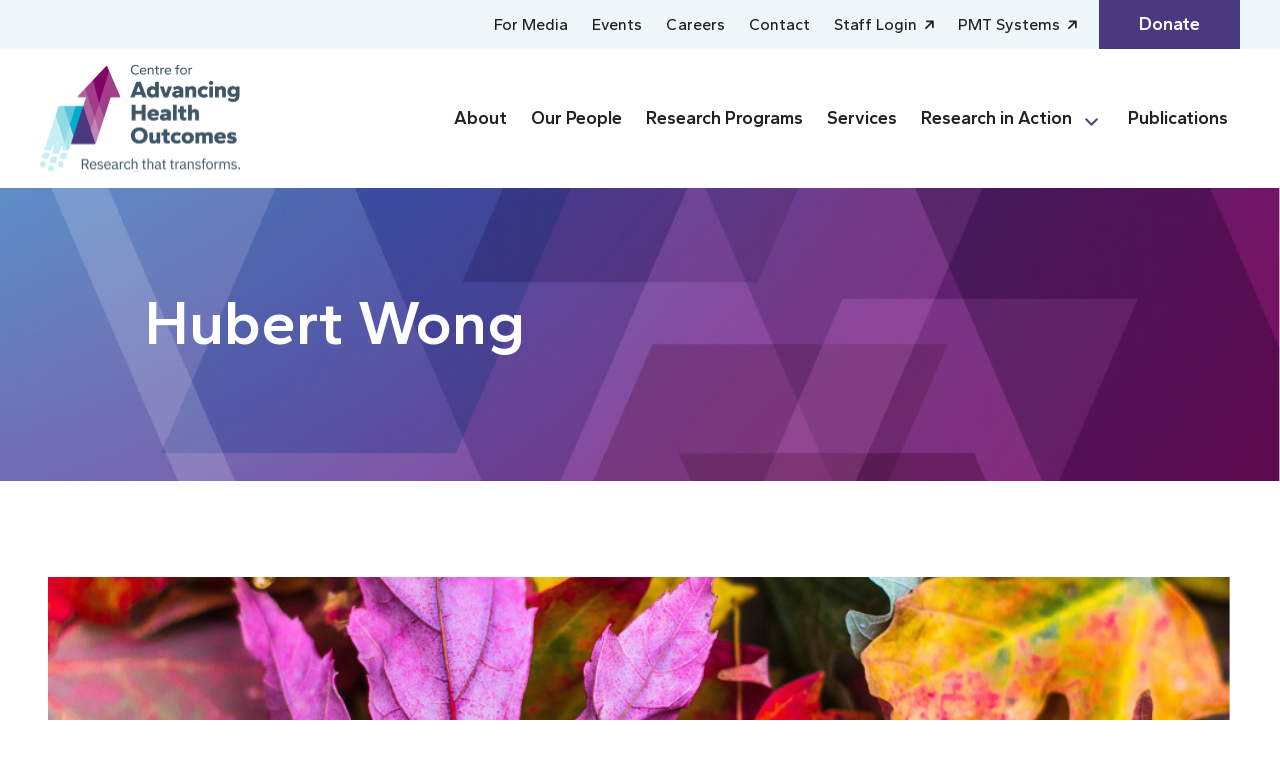

--- FILE ---
content_type: text/html; charset=UTF-8
request_url: https://www.advancinghealth.ubc.ca/publication_subjects/hubert-wong/?query-6-page=2
body_size: 26928
content:
<!DOCTYPE html>
<html lang="en-US">
<head>
	<meta charset="UTF-8" />
<script>
var gform;gform||(document.addEventListener("gform_main_scripts_loaded",function(){gform.scriptsLoaded=!0}),document.addEventListener("gform/theme/scripts_loaded",function(){gform.themeScriptsLoaded=!0}),window.addEventListener("DOMContentLoaded",function(){gform.domLoaded=!0}),gform={domLoaded:!1,scriptsLoaded:!1,themeScriptsLoaded:!1,isFormEditor:()=>"function"==typeof InitializeEditor,callIfLoaded:function(o){return!(!gform.domLoaded||!gform.scriptsLoaded||!gform.themeScriptsLoaded&&!gform.isFormEditor()||(gform.isFormEditor()&&console.warn("The use of gform.initializeOnLoaded() is deprecated in the form editor context and will be removed in Gravity Forms 3.1."),o(),0))},initializeOnLoaded:function(o){gform.callIfLoaded(o)||(document.addEventListener("gform_main_scripts_loaded",()=>{gform.scriptsLoaded=!0,gform.callIfLoaded(o)}),document.addEventListener("gform/theme/scripts_loaded",()=>{gform.themeScriptsLoaded=!0,gform.callIfLoaded(o)}),window.addEventListener("DOMContentLoaded",()=>{gform.domLoaded=!0,gform.callIfLoaded(o)}))},hooks:{action:{},filter:{}},addAction:function(o,r,e,t){gform.addHook("action",o,r,e,t)},addFilter:function(o,r,e,t){gform.addHook("filter",o,r,e,t)},doAction:function(o){gform.doHook("action",o,arguments)},applyFilters:function(o){return gform.doHook("filter",o,arguments)},removeAction:function(o,r){gform.removeHook("action",o,r)},removeFilter:function(o,r,e){gform.removeHook("filter",o,r,e)},addHook:function(o,r,e,t,n){null==gform.hooks[o][r]&&(gform.hooks[o][r]=[]);var d=gform.hooks[o][r];null==n&&(n=r+"_"+d.length),gform.hooks[o][r].push({tag:n,callable:e,priority:t=null==t?10:t})},doHook:function(r,o,e){var t;if(e=Array.prototype.slice.call(e,1),null!=gform.hooks[r][o]&&((o=gform.hooks[r][o]).sort(function(o,r){return o.priority-r.priority}),o.forEach(function(o){"function"!=typeof(t=o.callable)&&(t=window[t]),"action"==r?t.apply(null,e):e[0]=t.apply(null,e)})),"filter"==r)return e[0]},removeHook:function(o,r,t,n){var e;null!=gform.hooks[o][r]&&(e=(e=gform.hooks[o][r]).filter(function(o,r,e){return!!(null!=n&&n!=o.tag||null!=t&&t!=o.priority)}),gform.hooks[o][r]=e)}});
</script>

	<meta name="viewport" content="width=device-width, initial-scale=1" />
<meta name='robots' content='noindex, follow' />

	<!-- This site is optimized with the Yoast SEO plugin v24.5 - https://yoast.com/wordpress/plugins/seo/ -->
	<meta property="og:locale" content="en_US" />
	<meta property="og:type" content="article" />
	<meta property="og:title" content="Hubert Wong | Centre for Advancing Health Outcomes" />
	<meta property="og:url" content="https://www.advancinghealth.ubc.ca/publication_subjects/hubert-wong/" />
	<meta property="og:site_name" content="Centre for Advancing Health Outcomes" />
	<meta name="twitter:card" content="summary_large_image" />
	<meta name="twitter:site" content="@cheosnews" />
	<script type="application/ld+json" class="yoast-schema-graph">{"@context":"https://schema.org","@graph":[{"@type":"CollectionPage","@id":"https://www.advancinghealth.ubc.ca/publication_subjects/hubert-wong/","url":"https://www.advancinghealth.ubc.ca/publication_subjects/hubert-wong/?query-6-page=2","name":"Hubert Wong | Centre for Advancing Health Outcomes","isPartOf":{"@id":"https://www.advancinghealth.ubc.ca/#website"},"primaryImageOfPage":{"@id":"https://www.advancinghealth.ubc.ca/publication_subjects/hubert-wong/?query-6-page=2#primaryimage"},"image":{"@id":"https://www.advancinghealth.ubc.ca/publication_subjects/hubert-wong/?query-6-page=2#primaryimage"},"thumbnailUrl":"https://www.advancinghealth.ubc.ca/wp-content/uploads/2025/08/WiP-announcement-poster-1.png","breadcrumb":{"@id":"https://www.advancinghealth.ubc.ca/publication_subjects/hubert-wong/?query-6-page=2#breadcrumb"},"inLanguage":"en-US"},{"@type":"ImageObject","inLanguage":"en-US","@id":"https://www.advancinghealth.ubc.ca/publication_subjects/hubert-wong/?query-6-page=2#primaryimage","url":"https://www.advancinghealth.ubc.ca/wp-content/uploads/2025/08/WiP-announcement-poster-1.png","contentUrl":"https://www.advancinghealth.ubc.ca/wp-content/uploads/2025/08/WiP-announcement-poster-1.png","width":1600,"height":900},{"@type":"BreadcrumbList","@id":"https://www.advancinghealth.ubc.ca/publication_subjects/hubert-wong/?query-6-page=2#breadcrumb","itemListElement":[{"@type":"ListItem","position":1,"name":"Home","item":"https://www.advancinghealth.ubc.ca/"},{"@type":"ListItem","position":2,"name":"Hubert Wong"}]},{"@type":"WebSite","@id":"https://www.advancinghealth.ubc.ca/#website","url":"https://www.advancinghealth.ubc.ca/","name":"Centre for Advancing Health Outcomes","description":"Research that transforms.","publisher":{"@id":"https://www.advancinghealth.ubc.ca/#organization"},"potentialAction":[{"@type":"SearchAction","target":{"@type":"EntryPoint","urlTemplate":"https://www.advancinghealth.ubc.ca/?s={search_term_string}"},"query-input":{"@type":"PropertyValueSpecification","valueRequired":true,"valueName":"search_term_string"}}],"inLanguage":"en-US"},{"@type":"Organization","@id":"https://www.advancinghealth.ubc.ca/#organization","name":"Centre for Advancing Health Outcomes","url":"https://www.advancinghealth.ubc.ca/","logo":{"@type":"ImageObject","inLanguage":"en-US","@id":"https://www.advancinghealth.ubc.ca/#/schema/logo/image/","url":"https://www.advancinghealth.ubc.ca/wp-content/uploads/2023/05/CfAHO-colour-logotagline-1-1.png","contentUrl":"https://www.advancinghealth.ubc.ca/wp-content/uploads/2023/05/CfAHO-colour-logotagline-1-1.png","width":200,"height":107,"caption":"Centre for Advancing Health Outcomes"},"image":{"@id":"https://www.advancinghealth.ubc.ca/#/schema/logo/image/"},"sameAs":["https://www.facebook.com/CHEOSNews","https://x.com/cheosnews","https://www.instagram.com/advancinghlth/","https://www.linkedin.com/company/centre-for-health-evaluation-and-outcome-sciences/","https://www.youtube.com/user/cheosnews"]}]}</script>
	<!-- / Yoast SEO plugin. -->


<title>Hubert Wong | Centre for Advancing Health Outcomes</title>
<link rel='dns-prefetch' href='//kit.fontawesome.com' />
<link rel='dns-prefetch' href='//fonts.googleapis.com' />
<link rel="alternate" type="application/rss+xml" title="Centre for Advancing Health Outcomes &raquo; Feed" href="https://www.advancinghealth.ubc.ca/feed/" />
<link rel="alternate" type="application/rss+xml" title="Centre for Advancing Health Outcomes &raquo; Comments Feed" href="https://www.advancinghealth.ubc.ca/comments/feed/" />
<link rel="alternate" type="text/calendar" title="Centre for Advancing Health Outcomes &raquo; iCal Feed" href="https://www.advancinghealth.ubc.ca/events/?ical=1" />
<link rel="alternate" type="application/rss+xml" title="Centre for Advancing Health Outcomes &raquo; Hubert Wong Publication Subject Feed" href="https://www.advancinghealth.ubc.ca/publication_subjects/hubert-wong/feed/" />
<style id='wp-block-site-logo-inline-css'>
.wp-block-site-logo{box-sizing:border-box;line-height:0}.wp-block-site-logo a{display:inline-block;line-height:0}.wp-block-site-logo.is-default-size img{height:auto;width:120px}.wp-block-site-logo img{height:auto;max-width:100%}.wp-block-site-logo a,.wp-block-site-logo img{border-radius:inherit}.wp-block-site-logo.aligncenter{margin-left:auto;margin-right:auto;text-align:center}:root :where(.wp-block-site-logo.is-style-rounded){border-radius:9999px}
/*# sourceURL=https://www.advancinghealth.ubc.ca/wp-includes/blocks/site-logo/style.min.css */
</style>
<style id='wp-block-post-terms-inline-css'>
.wp-block-post-terms{box-sizing:border-box}.wp-block-post-terms .wp-block-post-terms__separator{white-space:pre-wrap}
/*# sourceURL=https://www.advancinghealth.ubc.ca/wp-includes/blocks/post-terms/style.min.css */
</style>
<link rel='stylesheet' id='gravity_forms_theme_reset-css' href='https://www.advancinghealth.ubc.ca/wp-content/plugins/gravityforms/assets/css/dist/gravity-forms-theme-reset.min.css?ver=2.9.25' media='all' />
<link rel='stylesheet' id='gravity_forms_theme_foundation-css' href='https://www.advancinghealth.ubc.ca/wp-content/plugins/gravityforms/assets/css/dist/gravity-forms-theme-foundation.min.css?ver=2.9.25' media='all' />
<link rel='stylesheet' id='gravity_forms_theme_framework-css' href='https://www.advancinghealth.ubc.ca/wp-content/plugins/gravityforms/assets/css/dist/gravity-forms-theme-framework.min.css?ver=2.9.25' media='all' />
<link rel='stylesheet' id='gravity_forms_orbital_theme-css' href='https://www.advancinghealth.ubc.ca/wp-content/plugins/gravityforms/assets/css/dist/gravity-forms-orbital-theme.min.css?ver=2.9.25' media='all' />
<style id='wp-emoji-styles-inline-css'>

	img.wp-smiley, img.emoji {
		display: inline !important;
		border: none !important;
		box-shadow: none !important;
		height: 1em !important;
		width: 1em !important;
		margin: 0 0.07em !important;
		vertical-align: -0.1em !important;
		background: none !important;
		padding: 0 !important;
	}
/*# sourceURL=wp-emoji-styles-inline-css */
</style>
<style id='wp-block-library-inline-css'>
:root{--wp-block-synced-color:#7a00df;--wp-block-synced-color--rgb:122,0,223;--wp-bound-block-color:var(--wp-block-synced-color);--wp-editor-canvas-background:#ddd;--wp-admin-theme-color:#007cba;--wp-admin-theme-color--rgb:0,124,186;--wp-admin-theme-color-darker-10:#006ba1;--wp-admin-theme-color-darker-10--rgb:0,107,160.5;--wp-admin-theme-color-darker-20:#005a87;--wp-admin-theme-color-darker-20--rgb:0,90,135;--wp-admin-border-width-focus:2px}@media (min-resolution:192dpi){:root{--wp-admin-border-width-focus:1.5px}}.wp-element-button{cursor:pointer}:root .has-very-light-gray-background-color{background-color:#eee}:root .has-very-dark-gray-background-color{background-color:#313131}:root .has-very-light-gray-color{color:#eee}:root .has-very-dark-gray-color{color:#313131}:root .has-vivid-green-cyan-to-vivid-cyan-blue-gradient-background{background:linear-gradient(135deg,#00d084,#0693e3)}:root .has-purple-crush-gradient-background{background:linear-gradient(135deg,#34e2e4,#4721fb 50%,#ab1dfe)}:root .has-hazy-dawn-gradient-background{background:linear-gradient(135deg,#faaca8,#dad0ec)}:root .has-subdued-olive-gradient-background{background:linear-gradient(135deg,#fafae1,#67a671)}:root .has-atomic-cream-gradient-background{background:linear-gradient(135deg,#fdd79a,#004a59)}:root .has-nightshade-gradient-background{background:linear-gradient(135deg,#330968,#31cdcf)}:root .has-midnight-gradient-background{background:linear-gradient(135deg,#020381,#2874fc)}:root{--wp--preset--font-size--normal:16px;--wp--preset--font-size--huge:42px}.has-regular-font-size{font-size:1em}.has-larger-font-size{font-size:2.625em}.has-normal-font-size{font-size:var(--wp--preset--font-size--normal)}.has-huge-font-size{font-size:var(--wp--preset--font-size--huge)}.has-text-align-center{text-align:center}.has-text-align-left{text-align:left}.has-text-align-right{text-align:right}.has-fit-text{white-space:nowrap!important}#end-resizable-editor-section{display:none}.aligncenter{clear:both}.items-justified-left{justify-content:flex-start}.items-justified-center{justify-content:center}.items-justified-right{justify-content:flex-end}.items-justified-space-between{justify-content:space-between}.screen-reader-text{border:0;clip-path:inset(50%);height:1px;margin:-1px;overflow:hidden;padding:0;position:absolute;width:1px;word-wrap:normal!important}.screen-reader-text:focus{background-color:#ddd;clip-path:none;color:#444;display:block;font-size:1em;height:auto;left:5px;line-height:normal;padding:15px 23px 14px;text-decoration:none;top:5px;width:auto;z-index:100000}html :where(.has-border-color){border-style:solid}html :where([style*=border-top-color]){border-top-style:solid}html :where([style*=border-right-color]){border-right-style:solid}html :where([style*=border-bottom-color]){border-bottom-style:solid}html :where([style*=border-left-color]){border-left-style:solid}html :where([style*=border-width]){border-style:solid}html :where([style*=border-top-width]){border-top-style:solid}html :where([style*=border-right-width]){border-right-style:solid}html :where([style*=border-bottom-width]){border-bottom-style:solid}html :where([style*=border-left-width]){border-left-style:solid}html :where(img[class*=wp-image-]){height:auto;max-width:100%}:where(figure){margin:0 0 1em}html :where(.is-position-sticky){--wp-admin--admin-bar--position-offset:var(--wp-admin--admin-bar--height,0px)}@media screen and (max-width:600px){html :where(.is-position-sticky){--wp-admin--admin-bar--position-offset:0px}}
/*# sourceURL=/wp-includes/css/dist/block-library/common.min.css */
</style>
<link rel='stylesheet' id='fndry-style-css' href='https://www.advancinghealth.ubc.ca/wp-content/plugins/foundry/dist/css/fndry.style.build.css?ver=1.10.5' media='all' />
<style id='fndry-style-inline-css'>
:root{--fndry-color-primary:#239CA4;--fndry-color-secondary:#4A397F;--fndry-color-lightGrey:#EDF0F0;--fndry-color-midGrey:#C5CECE;--fndry-color-darkGrey:#676A6A;--fndry-color-purpleWine:#781862;--fndry-color-lightBlue:#EEF8FA;--fndry-color-linearPurpleBlue:linear-gradient(94.42deg, #781862 -11.18%, #4BA9C9 103.82%);--fndry-color-secondaryBlack:#28313A;--fndry-color-darkSilver:#3D4A57;--fndry-color-linearPurple:linear-gradient(90deg, #781862 0%, #66538C 100%);--fndry-color-linearBluePurple:linear-gradient(90.35deg, #626296 -0.24%, #4A397F 99.01%);--fndry-color-backgroundOverlayPurple:radial-gradient(110.53% 130.63% at -76.89% 4.12%, #00ACCD 0%, #03A7C9 12%, #0E99BF 26%, #2183AE 41%, #3A6396 56%, #55437E 68%, #811167 99%);--fndry-color-linearButton:linear-gradient(94.42deg, #781862 -11.18%, #4BA9C9 103.82%);--fndry-color-linearBackgroundBannerPost:linear-gradient(90deg, #781862 0%, #66538C 100%);--fndry-color-linearLightPurpleBlue:linear-gradient(91.09deg, #67528B 1%, #5392B8 107.29%);--fndry-color-sky:#4BA9C9;--fndry-color-blueSky:#00ACCD;--fndry-color-black:#212121;--fndry-color-white:#fff;--fndry-global-transition-duration:125ms;;--fndry-global-transition-delay:0ms;;--fndry-global-transition-timing-function:ease;}
body{color:var(--color, var(--fndry-color-black));font-family:var(--fndry-font-gantari);line-height:1.5;font-weight:400;font-size:12px;--fndry-base-p-spacing:1em;font-size:calc(12px + 0.40322580645161vw);}@media only screen and (min-width: 992px){ body{ font-size:16px}} .fndry-text-h1PageTitle, h1:not([class*='fndry-text']){color:var(--color, var(--fndry-color-black));font-family:var(--fndry-font-gantari);line-height:1.25;font-weight:600;font-size:32px;margin-bottom:1.5rem;font-size:calc(32px + 3.0241935483871vw);}@media only screen and (min-width: 992px){  .fndry-text-h1PageTitle, h1:not([class*='fndry-text']){ font-size:62px}} .fndry-text-h2Headline, h2:not([class*='fndry-text']){color:var(--color, var(--fndry-color-black));font-family:var(--fndry-font-gantari);line-height:1.35;font-weight:600;font-size:32px;margin-bottom:1rem;font-size:calc(32px + 1.8145161290323vw);}@media only screen and (min-width: 992px){  .fndry-text-h2Headline, h2:not([class*='fndry-text']){ font-size:50px}} .fndry-text-h3SectionHeadline, h3:not([class*='fndry-text']){color:var(--color, var(--fndry-color-black));font-family:var(--fndry-font-gantari);line-height:1.35;font-weight:600;font-size:25px;margin-bottom:1rem;font-size:calc(25px + 0.30241935483871vw);}@media only screen and (min-width: 992px){  .fndry-text-h3SectionHeadline, h3:not([class*='fndry-text']){ font-size:28px}} .fndry-text-h4ColumnTitle, h4:not([class*='fndry-text']){color:var(--color, var(--fndry-color-black));font-family:var(--fndry-font-gantari);line-height:1.5;font-weight:500;font-size:19px;margin-bottom:0.5em;font-size:calc(19px + 0.30241935483871vw);}@media only screen and (min-width: 992px){  .fndry-text-h4ColumnTitle, h4:not([class*='fndry-text']){ font-size:22px}} .fndry-text-h5ColumnSubtitle, h5:not([class*='fndry-text']){color:var(--color, var(--fndry-color-black));font-family:var(--fndry-font-gantari);line-height:1.5;font-weight:600;font-size:18px;margin-bottom:0.5em;} .--fndry-text-h6Label, h6:not([class*='fndry-text']){color:var(--color, var(--fndry-color-black));font-family:var(--fndry-font-gantari);line-height:1.5;font-weight:600;font-size:16px;margin-bottom:1rem;} .fndry-text-typeH2Stats{font-family:var(--fndry-font-gantari);line-height:1;font-weight:600;font-size:32px;margin-bottom:0em;font-size:calc(32px + 3.0241935483871vw);}@media only screen and (min-width: 992px){  .fndry-text-typeH2Stats{ font-size:62px}} .fndry-text-typeStatsSubHeading20Px{font-family:var(--fndry-font-gantari);line-height:1;font-weight:500;font-size:18px;margin-bottom:1em;font-size:calc(18px + 0.20161290322581vw);}@media only screen and (min-width: 992px){  .fndry-text-typeStatsSubHeading20Px{ font-size:20px}} .fndry-text-intro{color:var(--color, var(--fndry-color-black));font-family:var(--fndry-font-gantari);line-height:1.5;font-weight:300;font-size:18px;margin-bottom:1em;font-size:calc(18px + 0.20161290322581vw);}@media only screen and (min-width: 992px){  .fndry-text-intro{ font-size:20px}} .fndry-text-legalText{font-family:var(--fndry-font-gantari);line-height:1.25;font-weight:400;font-size:14px;margin-bottom:2em;} .fndry-text-typeH6{font-family:var(--fndry-font-gantari);line-height:1;font-weight:600;font-size:16px;} .fndry-text-typeH3{font-family:var(--fndry-font-gantari);line-height:1;font-weight:600;font-size:22px;margin-bottom:0.5em;font-size:calc(22px + 0.60483870967742vw);}@media only screen and (min-width: 992px){  .fndry-text-typeH3{ font-size:28px}} a:not([class]){transition:var(--linkTransition, color 0.125s ease-in-out, text-decoration-color 0.125s ease-in-out);color:var(--linkColor, var(--color, currentColor));font-family: var(--fndry-font-gantari);text-decoration: var(--linkTextDecoration, none);background-position:0 100%;background-repeat:no-repeat;background-size:var(--linkBackgroundSize);background-image:var(--linkBackground);text-decoration-color:var(--linkUnderlineColor, currentColor)} .fndry-btn-primary, .fndry-btn-default{background-color:var(--fndry-color-linearButton);border-radius:100px;padding:10px 30px 10px 30px;font-family:var(--fndry-font-dmSans);color:var(--fndry-color-white);font-size:18px;letter-spacing:0px;font-weight:600;--fndry-btn-icon-size:20px;gap:15px;} .fndry-btn-secondary, .fndry-btn-default{background-color:var(--fndry-color-white);border-color:var(--fndry-color-white);border-width:1px;border-radius:100px;padding:10px 30px 10px 30px;font-family:var(--fndry-font-dmSans);color:var(--fndry-color-secondary);font-size:18px;font-weight:600;--fndry-btn-icon-size:20px;gap:15px;} .fndry-btn-outlinePurple{border-color:var(--fndry-color-secondary);border-width:1px;border-radius:100px;padding:10px 30px 10px 30px;font-family:var(--fndry-font-gantari);color:var(--fndry-color-secondary);font-size:18px;font-weight:500;} .fndry-btn-learnMore{font-family:var(--fndry-font-gantari);color:var(--fndry-color-black);font-size:14px;letter-spacing:0.1em;font-weight:600;text-transform:uppercase;} .fndry-btn-learnMoreWhite{font-family:var(--fndry-font-gantari);color:var(--fndry-color-white);font-size:14px;letter-spacing:0.1em;font-weight:600;text-transform:uppercase;} .fndry-btn-playButtonWhite{font-family:var(--fndry-font-gantari);color:var(--fndry-color-white);font-size:18px;font-weight:600;--fndry-btn-icon-size:70px;gap:10px;} .fndry-btn-playButtonWhite::after{content:'';background-image:url(https://www.advancinghealth.ubc.ca/wp-content/uploads/2023/07/play-circle.svg);height:70px;width:70px;left:0;order:-1;} .fndry-btn-primaryExternalButton, .fndry-btn-default{background-color:var(--fndry-color-linearButton);border-radius:100px;padding:10px 30px 10px 30px;font-family:var(--fndry-font-gantari);color:var(--fndry-color-white);font-size:18px;font-weight:600;--fndry-btn-icon-size:15px;gap:20px;} .fndry-btn-primaryExternalButton::after, .fndry-btn-default::after{content:'';background-image:url(https://www.advancinghealth.ubc.ca/wp-content/uploads/2023/05/external-white-icon.svg);height:15px;width:15px;:0;} .fndry-btn-utilityButtonPurple{background-color:var(--fndry-color-secondary);padding:11px 40px 11px 40px;font-family:var(--fndry-font-gantari);color:var(--fndry-color-white);font-size:18px;font-weight:600;} .fndry-btn-primaryArrowLeft{background-color:var(--fndry-color-linearButton);border-radius:100px;padding:7px 30px 7px 30px;font-family:var(--fndry-font-gantari);color:var(--fndry-color-white);font-size:18px;font-weight:500;--fndry-btn-icon-size:15px;gap:20px;} .fndry-btn-primaryArrowLeft::after{content:'';background-image:url(https://www.advancinghealth.ubc.ca/wp-content/uploads/2023/06/left-icon-white.svg);height:15px;width:15px;left:0;order:-1;} .fndry-btn-whiteBgPinkText{background-color:var(--fndry-color-white);border-radius:100px;padding:7px 30px 7px 30px;font-family:var(--fndry-font-gantari);color:var(--fndry-color-purpleWine);font-size:18px;font-weight:600;} .fndry-btn-outlineWhiteButton, .fndry-btn-default{border-color:var(--fndry-color-white);border-width:1px;border-radius:100px;padding:10px 30px 10px 30px;font-family:var(--fndry-font-dmSans);color:var(--fndry-color-white);font-size:18px;letter-spacing:0px;font-weight:600;} .fndry-btn-whiteRectangleButton{background-color:var(--fndry-color-white);padding:11px 20px 11px 20px;font-family:var(--fndry-font-gantari);color:var(--fndry-color-secondary);font-size:18px;font-weight:600;} .fndry-link-primary, .fndry-link-default{font-family:--fndry-font-roboto;color:var(--fndry-color-primary);font-size:14px;font-weight:400;text-transform:uppercase;text-decoration:underline;text-decoration-color:var(--fndry-color-primaryOrange);text-decoration-thickness:1px;text-underline-offset:0.125em;}
:root{--fndry-font-roboto:'Roboto', var(--fndry-sans-serif);--fndry-font-gantari:'Gantari', var(--fndry-sans-serif);--fndry-font-dmSans:'DM Sans', ;}
/*# sourceURL=fndry-style-inline-css */
</style>
<link rel='stylesheet' id='font-awesome-svg-styles-css' href='https://www.advancinghealth.ubc.ca/wp-content/uploads/font-awesome/v6.6.0/css/svg-with-js.css' media='all' />
<style id='font-awesome-svg-styles-inline-css'>
   .wp-block-font-awesome-icon svg::before,
   .wp-rich-text-font-awesome-icon svg::before {content: unset;}
/*# sourceURL=font-awesome-svg-styles-inline-css */
</style>
<link rel='stylesheet' id='fndryGoogleFonts-css' href='https://fonts.googleapis.com/css2?family=Roboto:ital,wght@0,300;0,400;0,500;1,300;1,400;1,500&#038;family=Gantari:ital,wght@0,400;0,500;0,600;0,700;1,400;1,500;1,600&#038;family=DM+Sans:wght@400;500;700&#038;family=Gantari:ital,wght@0,400;0,500;0,600;0,700;1,400;1,500;1,600&#038;display=swap' media='all' />
<style id='global-styles-inline-css'>
:root{--wp--preset--aspect-ratio--square: 1;--wp--preset--aspect-ratio--4-3: 4/3;--wp--preset--aspect-ratio--3-4: 3/4;--wp--preset--aspect-ratio--3-2: 3/2;--wp--preset--aspect-ratio--2-3: 2/3;--wp--preset--aspect-ratio--16-9: 16/9;--wp--preset--aspect-ratio--9-16: 9/16;--wp--preset--color--black: #000000;--wp--preset--color--cyan-bluish-gray: #abb8c3;--wp--preset--color--white: #ffffff;--wp--preset--color--pale-pink: #f78da7;--wp--preset--color--vivid-red: #cf2e2e;--wp--preset--color--luminous-vivid-orange: #ff6900;--wp--preset--color--luminous-vivid-amber: #fcb900;--wp--preset--color--light-green-cyan: #7bdcb5;--wp--preset--color--vivid-green-cyan: #00d084;--wp--preset--color--pale-cyan-blue: #8ed1fc;--wp--preset--color--vivid-cyan-blue: #0693e3;--wp--preset--color--vivid-purple: #9b51e0;--wp--preset--gradient--vivid-cyan-blue-to-vivid-purple: linear-gradient(135deg,rgb(6,147,227) 0%,rgb(155,81,224) 100%);--wp--preset--gradient--light-green-cyan-to-vivid-green-cyan: linear-gradient(135deg,rgb(122,220,180) 0%,rgb(0,208,130) 100%);--wp--preset--gradient--luminous-vivid-amber-to-luminous-vivid-orange: linear-gradient(135deg,rgb(252,185,0) 0%,rgb(255,105,0) 100%);--wp--preset--gradient--luminous-vivid-orange-to-vivid-red: linear-gradient(135deg,rgb(255,105,0) 0%,rgb(207,46,46) 100%);--wp--preset--gradient--very-light-gray-to-cyan-bluish-gray: linear-gradient(135deg,rgb(238,238,238) 0%,rgb(169,184,195) 100%);--wp--preset--gradient--cool-to-warm-spectrum: linear-gradient(135deg,rgb(74,234,220) 0%,rgb(151,120,209) 20%,rgb(207,42,186) 40%,rgb(238,44,130) 60%,rgb(251,105,98) 80%,rgb(254,248,76) 100%);--wp--preset--gradient--blush-light-purple: linear-gradient(135deg,rgb(255,206,236) 0%,rgb(152,150,240) 100%);--wp--preset--gradient--blush-bordeaux: linear-gradient(135deg,rgb(254,205,165) 0%,rgb(254,45,45) 50%,rgb(107,0,62) 100%);--wp--preset--gradient--luminous-dusk: linear-gradient(135deg,rgb(255,203,112) 0%,rgb(199,81,192) 50%,rgb(65,88,208) 100%);--wp--preset--gradient--pale-ocean: linear-gradient(135deg,rgb(255,245,203) 0%,rgb(182,227,212) 50%,rgb(51,167,181) 100%);--wp--preset--gradient--electric-grass: linear-gradient(135deg,rgb(202,248,128) 0%,rgb(113,206,126) 100%);--wp--preset--gradient--midnight: linear-gradient(135deg,rgb(2,3,129) 0%,rgb(40,116,252) 100%);--wp--preset--font-size--small: 13px;--wp--preset--font-size--medium: 20px;--wp--preset--font-size--large: 36px;--wp--preset--font-size--x-large: 42px;--wp--preset--font-family--system-font: -apple-system,BlinkMacSystemFont,"Segoe UI",Roboto,Oxygen-Sans,Ubuntu,Cantarell,"Helvetica Neue",sans-serif;--wp--preset--spacing--20: 0.44rem;--wp--preset--spacing--30: 0.67rem;--wp--preset--spacing--40: 1rem;--wp--preset--spacing--50: 1.5rem;--wp--preset--spacing--60: 2.25rem;--wp--preset--spacing--70: 3.38rem;--wp--preset--spacing--80: 5.06rem;--wp--preset--shadow--natural: 6px 6px 9px rgba(0, 0, 0, 0.2);--wp--preset--shadow--deep: 12px 12px 50px rgba(0, 0, 0, 0.4);--wp--preset--shadow--sharp: 6px 6px 0px rgba(0, 0, 0, 0.2);--wp--preset--shadow--outlined: 6px 6px 0px -3px rgb(255, 255, 255), 6px 6px rgb(0, 0, 0);--wp--preset--shadow--crisp: 6px 6px 0px rgb(0, 0, 0);}:where(body) { margin: 0; }.wp-site-blocks > .alignleft { float: left; margin-right: 2em; }.wp-site-blocks > .alignright { float: right; margin-left: 2em; }.wp-site-blocks > .aligncenter { justify-content: center; margin-left: auto; margin-right: auto; }:where(.is-layout-flex){gap: 0.5em;}:where(.is-layout-grid){gap: 0.5em;}.is-layout-flow > .alignleft{float: left;margin-inline-start: 0;margin-inline-end: 2em;}.is-layout-flow > .alignright{float: right;margin-inline-start: 2em;margin-inline-end: 0;}.is-layout-flow > .aligncenter{margin-left: auto !important;margin-right: auto !important;}.is-layout-constrained > .alignleft{float: left;margin-inline-start: 0;margin-inline-end: 2em;}.is-layout-constrained > .alignright{float: right;margin-inline-start: 2em;margin-inline-end: 0;}.is-layout-constrained > .aligncenter{margin-left: auto !important;margin-right: auto !important;}.is-layout-constrained > :where(:not(.alignleft):not(.alignright):not(.alignfull)){margin-left: auto !important;margin-right: auto !important;}body .is-layout-flex{display: flex;}.is-layout-flex{flex-wrap: wrap;align-items: center;}.is-layout-flex > :is(*, div){margin: 0;}body .is-layout-grid{display: grid;}.is-layout-grid > :is(*, div){margin: 0;}body{padding-top: 0px;padding-right: 0px;padding-bottom: 0px;padding-left: 0px;}a:where(:not(.wp-element-button)){text-decoration: underline;}:root :where(.wp-element-button, .wp-block-button__link){background-color: #32373c;border-width: 0;color: #fff;font-family: inherit;font-size: inherit;font-style: inherit;font-weight: inherit;letter-spacing: inherit;line-height: inherit;padding-top: calc(0.667em + 2px);padding-right: calc(1.333em + 2px);padding-bottom: calc(0.667em + 2px);padding-left: calc(1.333em + 2px);text-decoration: none;text-transform: inherit;}.has-black-color{color: var(--wp--preset--color--black) !important;}.has-cyan-bluish-gray-color{color: var(--wp--preset--color--cyan-bluish-gray) !important;}.has-white-color{color: var(--wp--preset--color--white) !important;}.has-pale-pink-color{color: var(--wp--preset--color--pale-pink) !important;}.has-vivid-red-color{color: var(--wp--preset--color--vivid-red) !important;}.has-luminous-vivid-orange-color{color: var(--wp--preset--color--luminous-vivid-orange) !important;}.has-luminous-vivid-amber-color{color: var(--wp--preset--color--luminous-vivid-amber) !important;}.has-light-green-cyan-color{color: var(--wp--preset--color--light-green-cyan) !important;}.has-vivid-green-cyan-color{color: var(--wp--preset--color--vivid-green-cyan) !important;}.has-pale-cyan-blue-color{color: var(--wp--preset--color--pale-cyan-blue) !important;}.has-vivid-cyan-blue-color{color: var(--wp--preset--color--vivid-cyan-blue) !important;}.has-vivid-purple-color{color: var(--wp--preset--color--vivid-purple) !important;}.has-black-background-color{background-color: var(--wp--preset--color--black) !important;}.has-cyan-bluish-gray-background-color{background-color: var(--wp--preset--color--cyan-bluish-gray) !important;}.has-white-background-color{background-color: var(--wp--preset--color--white) !important;}.has-pale-pink-background-color{background-color: var(--wp--preset--color--pale-pink) !important;}.has-vivid-red-background-color{background-color: var(--wp--preset--color--vivid-red) !important;}.has-luminous-vivid-orange-background-color{background-color: var(--wp--preset--color--luminous-vivid-orange) !important;}.has-luminous-vivid-amber-background-color{background-color: var(--wp--preset--color--luminous-vivid-amber) !important;}.has-light-green-cyan-background-color{background-color: var(--wp--preset--color--light-green-cyan) !important;}.has-vivid-green-cyan-background-color{background-color: var(--wp--preset--color--vivid-green-cyan) !important;}.has-pale-cyan-blue-background-color{background-color: var(--wp--preset--color--pale-cyan-blue) !important;}.has-vivid-cyan-blue-background-color{background-color: var(--wp--preset--color--vivid-cyan-blue) !important;}.has-vivid-purple-background-color{background-color: var(--wp--preset--color--vivid-purple) !important;}.has-black-border-color{border-color: var(--wp--preset--color--black) !important;}.has-cyan-bluish-gray-border-color{border-color: var(--wp--preset--color--cyan-bluish-gray) !important;}.has-white-border-color{border-color: var(--wp--preset--color--white) !important;}.has-pale-pink-border-color{border-color: var(--wp--preset--color--pale-pink) !important;}.has-vivid-red-border-color{border-color: var(--wp--preset--color--vivid-red) !important;}.has-luminous-vivid-orange-border-color{border-color: var(--wp--preset--color--luminous-vivid-orange) !important;}.has-luminous-vivid-amber-border-color{border-color: var(--wp--preset--color--luminous-vivid-amber) !important;}.has-light-green-cyan-border-color{border-color: var(--wp--preset--color--light-green-cyan) !important;}.has-vivid-green-cyan-border-color{border-color: var(--wp--preset--color--vivid-green-cyan) !important;}.has-pale-cyan-blue-border-color{border-color: var(--wp--preset--color--pale-cyan-blue) !important;}.has-vivid-cyan-blue-border-color{border-color: var(--wp--preset--color--vivid-cyan-blue) !important;}.has-vivid-purple-border-color{border-color: var(--wp--preset--color--vivid-purple) !important;}.has-vivid-cyan-blue-to-vivid-purple-gradient-background{background: var(--wp--preset--gradient--vivid-cyan-blue-to-vivid-purple) !important;}.has-light-green-cyan-to-vivid-green-cyan-gradient-background{background: var(--wp--preset--gradient--light-green-cyan-to-vivid-green-cyan) !important;}.has-luminous-vivid-amber-to-luminous-vivid-orange-gradient-background{background: var(--wp--preset--gradient--luminous-vivid-amber-to-luminous-vivid-orange) !important;}.has-luminous-vivid-orange-to-vivid-red-gradient-background{background: var(--wp--preset--gradient--luminous-vivid-orange-to-vivid-red) !important;}.has-very-light-gray-to-cyan-bluish-gray-gradient-background{background: var(--wp--preset--gradient--very-light-gray-to-cyan-bluish-gray) !important;}.has-cool-to-warm-spectrum-gradient-background{background: var(--wp--preset--gradient--cool-to-warm-spectrum) !important;}.has-blush-light-purple-gradient-background{background: var(--wp--preset--gradient--blush-light-purple) !important;}.has-blush-bordeaux-gradient-background{background: var(--wp--preset--gradient--blush-bordeaux) !important;}.has-luminous-dusk-gradient-background{background: var(--wp--preset--gradient--luminous-dusk) !important;}.has-pale-ocean-gradient-background{background: var(--wp--preset--gradient--pale-ocean) !important;}.has-electric-grass-gradient-background{background: var(--wp--preset--gradient--electric-grass) !important;}.has-midnight-gradient-background{background: var(--wp--preset--gradient--midnight) !important;}.has-small-font-size{font-size: var(--wp--preset--font-size--small) !important;}.has-medium-font-size{font-size: var(--wp--preset--font-size--medium) !important;}.has-large-font-size{font-size: var(--wp--preset--font-size--large) !important;}.has-x-large-font-size{font-size: var(--wp--preset--font-size--x-large) !important;}.has-system-font-font-family{font-family: var(--wp--preset--font-family--system-font) !important;}
.single-post .wp-block-post-content a {
      color: var(--fndry-color-purpleWine, #781862);
      text-decoration: underline;
}

.single .wp-block-post-content a:hover {
        opacity: 0.7;
      }

.single-team-member .fndry-accordion-block__icon-front .svg-inline--fa{
	max-width: 25px;
}
.single-team-member .fndry-accordion-block__icon-back .fa-circle-minus{
	max-width: 25px;
}
.single-tribe_events p a{
	color:#4a397f;
	text-decoration:underline;
}
.single-tribe_events p a:hover{

	text-decoration:none;
}.fndry-post.type-post .fndry-post-featured-image { 
overflow: visible !important; 
}

.fndry-post.type-post .fndry-post-featured-image img { 
min-height: 250px !important; 
}

.add-borders-post-loop .container-post-content { 
height: 100% !important;
}
/*# sourceURL=global-styles-inline-css */
</style>
<style id='wp-block-template-skip-link-inline-css'>

		.skip-link.screen-reader-text {
			border: 0;
			clip-path: inset(50%);
			height: 1px;
			margin: -1px;
			overflow: hidden;
			padding: 0;
			position: absolute !important;
			width: 1px;
			word-wrap: normal !important;
		}

		.skip-link.screen-reader-text:focus {
			background-color: #eee;
			clip-path: none;
			color: #444;
			display: block;
			font-size: 1em;
			height: auto;
			left: 5px;
			line-height: normal;
			padding: 15px 23px 14px;
			text-decoration: none;
			top: 5px;
			width: auto;
			z-index: 100000;
		}
/*# sourceURL=wp-block-template-skip-link-inline-css */
</style>
<link rel='stylesheet' id='style-css' href='https://www.advancinghealth.ubc.ca/wp-content/themes/forgeandsmith-foundry-blank-theme-e67706aac509/style.css?ver=eeea8ddd9d922791c83ad27860019d78' media='all' />
<script src="https://www.advancinghealth.ubc.ca/wp-includes/js/jquery/jquery.min.js?ver=3.7.1" id="jquery-core-js"></script>
<script src="https://www.advancinghealth.ubc.ca/wp-includes/js/jquery/jquery-migrate.min.js?ver=3.4.1" id="jquery-migrate-js"></script>
<script defer='defer' src="https://www.advancinghealth.ubc.ca/wp-content/plugins/gravityforms/js/jquery.json.min.js?ver=2.9.25" id="gform_json-js"></script>
<script id="gform_gravityforms-js-extra">
var gf_global = {"gf_currency_config":{"name":"Canadian Dollar","symbol_left":"$","symbol_right":"CAD","symbol_padding":" ","thousand_separator":",","decimal_separator":".","decimals":2,"code":"CAD"},"base_url":"https://www.advancinghealth.ubc.ca/wp-content/plugins/gravityforms","number_formats":[],"spinnerUrl":"https://www.advancinghealth.ubc.ca/wp-content/plugins/gravityforms/images/spinner.svg","version_hash":"1fbd3456da6aeb5f5c4bf9649c16e5c7","strings":{"newRowAdded":"New row added.","rowRemoved":"Row removed","formSaved":"The form has been saved.  The content contains the link to return and complete the form."}};
var gform_i18n = {"datepicker":{"days":{"monday":"Mo","tuesday":"Tu","wednesday":"We","thursday":"Th","friday":"Fr","saturday":"Sa","sunday":"Su"},"months":{"january":"January","february":"February","march":"March","april":"April","may":"May","june":"June","july":"July","august":"August","september":"September","october":"October","november":"November","december":"December"},"firstDay":1,"iconText":"Select date"}};
var gf_legacy_multi = {"1":""};
var gform_gravityforms = {"strings":{"invalid_file_extension":"This type of file is not allowed. Must be one of the following:","delete_file":"Delete this file","in_progress":"in progress","file_exceeds_limit":"File exceeds size limit","illegal_extension":"This type of file is not allowed.","max_reached":"Maximum number of files reached","unknown_error":"There was a problem while saving the file on the server","currently_uploading":"Please wait for the uploading to complete","cancel":"Cancel","cancel_upload":"Cancel this upload","cancelled":"Cancelled","error":"Error","message":"Message"},"vars":{"images_url":"https://www.advancinghealth.ubc.ca/wp-content/plugins/gravityforms/images"}};
//# sourceURL=gform_gravityforms-js-extra
</script>
<script defer='defer' src="https://www.advancinghealth.ubc.ca/wp-content/plugins/gravityforms/js/gravityforms.min.js?ver=2.9.25" id="gform_gravityforms-js"></script>
<script defer='defer' src="https://www.advancinghealth.ubc.ca/wp-content/plugins/gravityforms/assets/js/dist/utils.min.js?ver=48a3755090e76a154853db28fc254681" id="gform_gravityforms_utils-js"></script>
<script defer crossorigin="anonymous" src="https://kit.fontawesome.com/1919a7493b.js" id="font-awesome-official-js"></script>
<link rel="https://api.w.org/" href="https://www.advancinghealth.ubc.ca/wp-json/" /><link rel="alternate" title="JSON" type="application/json" href="https://www.advancinghealth.ubc.ca/wp-json/wp/v2/publication_subjects/57" /><link rel="EditURI" type="application/rsd+xml" title="RSD" href="https://www.advancinghealth.ubc.ca/xmlrpc.php?rsd" />
<meta name="tec-api-version" content="v1"><meta name="tec-api-origin" content="https://www.advancinghealth.ubc.ca"><link rel="alternate" href="https://www.advancinghealth.ubc.ca/wp-json/tribe/events/v1/" /><!-- Google Tag Manager -->
<script>(function(w,d,s,l,i){w[l]=w[l]||[];w[l].push({'gtm.start':
new Date().getTime(),event:'gtm.js'});var f=d.getElementsByTagName(s)[0],
j=d.createElement(s),dl=l!='dataLayer'?'&l='+l:'';j.async=true;j.src=
'https://www.googletagmanager.com/gtm.js?id='+i+dl;f.parentNode.insertBefore(j,f);
})(window,document,'script','dataLayer','GTM-P77FN5P');</script>
<!-- End Google Tag Manager -->
<link rel="icon" href="https://www.advancinghealth.ubc.ca/wp-content/uploads/2023/07/cropped-CHEOS-Favicon-32x32.png" sizes="32x32" />
<link rel="icon" href="https://www.advancinghealth.ubc.ca/wp-content/uploads/2023/07/cropped-CHEOS-Favicon-192x192.png" sizes="192x192" />
<link rel="apple-touch-icon" href="https://www.advancinghealth.ubc.ca/wp-content/uploads/2023/07/cropped-CHEOS-Favicon-180x180.png" />
<meta name="msapplication-TileImage" content="https://www.advancinghealth.ubc.ca/wp-content/uploads/2023/07/cropped-CHEOS-Favicon-270x270.png" />
</head>

<body class="archive tax-publication_subjects term-hubert-wong term-57 wp-custom-logo wp-embed-responsive wp-theme-forgeandsmith-foundry-blank-theme-e67706aac509 tribe-no-js">
<!-- Google Tag Manager (noscript) -->
<noscript><iframe src="https://www.googletagmanager.com/ns.html?id=GTM-P77FN5P"
height="0" width="0" style="display:none;visibility:hidden"></iframe></noscript>
<!-- End Google Tag Manager (noscript) -->

<div class="wp-site-blocks"><header class="wp-block-template-part "><div  class="fndry-container fndry-responsive-bg utility-menu fndry-container--full" style="--fndry-bg:var(--fndry-color-lightBlue)">
	<div  class="fndry-container fndry-responsive-bg fndry-pr--md-3 fndry-pl--md-3">
	<div class="fndry-row">
	<div  class="fndry-col fndry-responsive-bg fndry-col--12">
	<nav
	 class="fndry-nav fndry-nav--default-activeState-underline fndry-nav--submenu-activeState-underline fndry-nav--overlay-activeState-underline fndry-nav--overlaySubmenu-activeState-underline fndry-nav--overlay-sm fndry-nav--submenus-hover" data-fndry-js="nav" id="fndry-nav-247" aria-label="Navigation" style=" --fndry-nav-default-font-family:var(--fndry-font-gantari); --fndry-nav-default-font-size:16px; --fndry-nav-default-font-weight:500; --fndry-nav-default-hoverState-color:var(--fndry-color-sky); --fndry-nav-submenu-font-weight:500; --fndry-nav-overlay-font-weight:500; --fndry-nav-overlaySubmenu-font-weight:500;">
	        <button data-fndry-js="nav-toggle" class="fndry-nav__toggle nav-no-icon"
                aria-haspopup="true"
                aria-label="Open Menu">
			Menu        </button>
	    <div data-fndry-js="nav-responsive-container"
         class="fndry-nav__responsive-container"
         data-lenis-prevent="">
        <div class="fndry-nav__responsive-close" tabindex="-1">
            <div data-navigation="responsive-dialog"
                 class="fndry-nav__responsive-dialog"
                 aria-label="Menu">
				                    <button aria-label="Close Menu"
                            data-fndry-js="nav-responsive-container-close"
                            class="fndry-nav__responsive-container-close"
                    >
                        <svg xmlns="http://www.w3.org/2000/svg" viewBox="0 0 24 24" width="24" height="24"
                             aria-hidden="true" focusable="false">
                            <path fill="currentColor"
                                  d="M13 11.8l6.1-6.3-1-1-6.1 6.2-6.1-6.2-1 1 6.1 6.3-6.5 6.7 1 1 6.5-6.6 6.5 6.6 1-1z"></path>
                        </svg>
                    </button>
				                <div class="fndry-nav__responsive-container-content"
                     id="247-content">
					<ul class='fndry-nav__container fndry-flex--row fndry-justify--end fndry-align--center'><li class="fndry-nav__item">
	<a  href="https://www.advancinghealth.ubc.ca/for-media" class="fndry-nav-link">
		For Media	</a>
</li><li class="fndry-nav__item">
	<a  href="https://www.advancinghealth.ubc.ca/events/" class="fndry-nav-link">
		Events	</a>
</li><li class="fndry-nav__item">
	<a  href="https://www.advancinghealth.ubc.ca/careers/" class="fndry-nav-link">
		Careers	</a>
</li><li class="fndry-nav__item">
	<a  href="https://www.advancinghealth.ubc.ca/contact/" class="fndry-nav-link">
		Contact	</a>
</li><li class="fndry-nav__item">
	<a  href="https://exchange.advancinghealth.ubc.ca/owa" target="_blank" class="fndry-nav-link arrow-up-right-rotate">
		Staff Login	</a>
</li><li class="fndry-nav__item">
	<a  href="https://ctn.hivnet.ubc.ca/pls/ctn/f?p=224:LOGIN:30334295139076:::::" class="fndry-nav-link arrow-up-right-rotate">
		PMT Systems	</a>
</li><li class="fndry-nav__item">
	<a  href="https://secure.helpstpauls.com/site/Donation2;jsessionid=00000000.app30112b?df_id=2400&amp;mfc_pref=T&amp;2400.donation=form1&amp;set.SingleDesignee=1663&amp;set.custom.Other_Designated_Fund=Advancing Health&amp;NONCE_TOKEN=E001A2F631F1D07341FCFDF644B3ACC2" target="_blank" class="fndry-nav-link fndry-btn fndry-btn-utilityButtonPurple">
		Donate	</a>
</li></ul>                </div>
            </div>
        </div>
    </div>
</nav>
</div>
</div></div>
</div>


<div  class="fndry-container fndry-responsive-bg fndry-pt--2 fndry-pb--2 fndry-pr--md-3 fndry-pl--md-3">
	<div class="fndry-row fndry-justify--between">
	<div  class="fndry-col fndry-responsive-bg fndry-col--auto fndry-col--md-4">
	<div class="wp-block-site-logo "><a href="https://www.advancinghealth.ubc.ca/" class="custom-logo-link" rel="home"><img width="200" height="107" src="https://www.advancinghealth.ubc.ca/wp-content/uploads/2023/05/CfAHO-colour-logotagline-1.svg" class="custom-logo" alt="Centre for Advancing Health Outcomes" decoding="async" /></a></div></div>
<div  class="fndry-col fndry-responsive-bg fndry-col--auto fndry-col--md-6 fndry-d--flex fndry-d--md-none fndry-flex--row fndry-align--center fndry-justify--end">
	<nav
	 class="fndry-nav fndry-nav--default-activeState-underline fndry-nav--submenu-activeState-underline fndry-nav--overlay-activeState-underline fndry-nav--overlaySubmenu-activeState-underline fndry-nav--overlay-sm fndry-nav--submenus-hover" data-fndry-js="nav" id="fndry-nav-77" aria-label="Header navigation" style=" --fndry-nav-default-font-family:var(--fndry-font-gantari); --fndry-nav-default-font-size:18px; --fndry-nav-default-font-weight:600; --fndry-nav-default-color:var(--fndry-color-black); --fndry-nav-default-hoverState-color:var(--fndry-color-purpleWine); --fndry-nav-default-activeState-color:var(--fndry-color-secondaryHighlight); --fndry-nav-default-activeState-underline-color:var(--fndry-color-secondaryHighlight); --fndry-nav-submenu-font-family:var(--fndry-font-roboto); --fndry-nav-submenu-font-size:16px; --fndry-nav-submenu-font-weight:500; --fndry-nav-submenu-color:var(--fndry-color-white); --fndry-nav-submenu-background-color:var(--fndry-color-secondary); --fndry-nav-submenu-hoverState-color:var(--fndry-color-white); --fndry-nav-submenu-hoverState-background-color:var(--fndry-color-black); --fndry-nav-submenu-activeState-color:var(--fndry-color-white); --fndry-nav-submenu-activeState-background-color:var(--fndry-color-black); --fndry-nav-submenu-activeState-underline-color:var(--fndry-color-white); --fndry-nav-overlay-font-size:28px; --fndry-nav-overlay-font-weight:500; --fndry-nav-overlay-color:var(--fndry-color-white); --fndry-nav-overlay-background-color:var(--fndry-color-primary); --fndry-nav-overlay-hoverState-background-color:var(--fndry-color-secondary); --fndry-nav-overlaySubmenu-font-size:18px; --fndry-nav-overlaySubmenu-font-weight:500; --fndry-nav-overlaySubmenu-color:var(--fndry-color-white); --fndry-nav-overlaySubmenu-background-color:var(--fndry-color-primary); --fndry-nav-overlaySubmenu-hoverState-background-color:var(--fndry-color-secondary);;--fndry-nav-overlayBg:var(--fndry-color-primary);--fndry-nav-submenuBg:var(--fndry-color-secondaryHighlight)">
	        <button data-fndry-js="nav-toggle" class="fndry-nav__toggle nav-with-icon"
                aria-haspopup="true"
                aria-label="Open Menu">
            <span class="fndry-nav__toggle-lines"></span>
        </button>
	    <div data-fndry-js="nav-responsive-container"
         class="fndry-nav__responsive-container"
         data-lenis-prevent="">
        <div class="fndry-nav__responsive-close" tabindex="-1">
            <div data-navigation="responsive-dialog"
                 class="fndry-nav__responsive-dialog"
                 aria-label="Menu">
				                    <button aria-label="Close Menu"
                            data-fndry-js="nav-responsive-container-close"
                            class="fndry-nav__responsive-container-close"
                    >
                        <svg xmlns="http://www.w3.org/2000/svg" viewBox="0 0 24 24" width="24" height="24"
                             aria-hidden="true" focusable="false">
                            <path fill="currentColor"
                                  d="M13 11.8l6.1-6.3-1-1-6.1 6.2-6.1-6.2-1 1 6.1 6.3-6.5 6.7 1 1 6.5-6.6 6.5 6.6 1-1z"></path>
                        </svg>
                    </button>
				                <div class="fndry-nav__responsive-container-content"
                     id="77-content">
					<ul class='fndry-nav__container fndry-flex--row fndry-justify--end fndry-align--end'><li class="fndry-nav__item">
	<a  href="https://www.advancinghealth.ubc.ca/about/" class="fndry-nav-link">
		About	</a>
</li><li class="fndry-nav__item">
	<a  href="https://www.advancinghealth.ubc.ca/our-people/" class="fndry-nav-link">
		Our People	</a>
</li><li class="fndry-nav__item">
	<a  href="https://www.advancinghealth.ubc.ca/research-programs/" class="fndry-nav-link">
		Research Programs	</a>
</li><li class="fndry-nav__item">
	<a  href="https://www.advancinghealth.ubc.ca/services/" class="fndry-nav-link">
		Services	</a>
</li><li class="fndry-nav__item fndry-nav__item--has-submenu" data-fndry-js="nav-item-has-submenu">
    <a  class="fndry-nav__item--has-mega-menu fndry-nav-link" href="https://www.advancinghealth.ubc.ca/research-in-action/" data-navigation="link">
		Research in Action    </a>
    <button data-fndry-js="nav-submenu-toggle" class="fndry-nav__submenu-toggle" aria-expanded="false"
            aria-label="Toggle Research in Action submenu">
    </button>
    <ul class="fndry-nav-submenu">
		<li class="fndry-nav__item">
	<a  href="https://www.advancinghealth.ubc.ca/research-in-action/category/improving-care/" class="fndry-nav-link">
		Improving Care	</a>
</li><li class="fndry-nav__item">
	<a  href="https://www.advancinghealth.ubc.ca/research-in-action/category/informing-policy/" class="fndry-nav-link">
		Informing Policy	</a>
</li><li class="fndry-nav__item">
	<a  href="https://www.advancinghealth.ubc.ca/research-in-action/category/featured-projects/" class="fndry-nav-link">
		Featured Projects	</a>
</li><li class="fndry-nav__item">
	<a  href="https://www.advancinghealth.ubc.ca/research-in-action/category/covid-19/" class="fndry-nav-link">
		COVID-19	</a>
</li><li class="fndry-nav__item">
	<a  href="https://www.advancinghealth.ubc.ca/research-in-action/category/the-evidence-speaks/" class="fndry-nav-link">
		The Evidence Speaks	</a>
</li><li class="fndry-nav__item">
	<a  href="https://www.advancinghealth.ubc.ca/research-in-action/category/our-people/" class="fndry-nav-link">
		Our People	</a>
</li><li class="fndry-nav__item">
	<a  href="https://www.advancinghealth.ubc.ca/research-in-action/category/in-the-news/" class="fndry-nav-link">
		In the News	</a>
</li><li class="fndry-nav__item">
	<a  href="https://www.advancinghealth.ubc.ca/research-in-action/category/research-resources/" class="fndry-nav-link">
		Research Resources	</a>
</li>    </ul>
</li><li class="fndry-nav__item">
	<a  href="https://www.advancinghealth.ubc.ca/publications/" class="fndry-nav-link">
		Publications	</a>
</li></ul>                </div>
            </div>
        </div>
    </div>
</nav>
</div>
<div  class="fndry-col fndry-responsive-bg mobile-nav fndry-col--12 fndry-col--md-6 fndry-d--none fndry-d--md-flex fndry-align--md-center fndry-justify--md-end">
	<nav
	 class="fndry-nav fndry-nav--default-activeState-underline fndry-nav--submenu-activeState-underline fndry-nav--overlay-activeState-underline fndry-nav--overlaySubmenu-activeState-underline fndry-nav--overlay-all fndry-nav--submenus-hover" data-fndry-js="nav" id="fndry-nav-579" aria-label="Navigation 5" style=" --fndry-nav-default-font-size:24px; --fndry-nav-default-font-weight:500; --fndry-nav-default-color:var(--fndry-color-white); --fndry-nav-default-hoverState-color:var(--fndry-color-sky); --fndry-nav-submenu-font-weight:500; --fndry-nav-overlay-font-weight:500; --fndry-nav-overlaySubmenu-font-size:18px; --fndry-nav-overlaySubmenu-font-weight:500; --fndry-nav-overlaySubmenu-color:var(--fndry-color-white); --fndry-nav-overlaySubmenu-background-color:var(--fndry-color-secondary); --fndry-nav-overlaySubmenu-hoverState-color:var(--fndry-color-white); --fndry-nav-overlaySubmenu-hoverState-background-color:var(--fndry-color-secondary); --fndry-nav-overlaySubmenu-activeState-color:var(--fndry-color-primary); --fndry-nav-overlaySubmenu-activeState-background-color:var(--fndry-color-secondary);;--fndry-nav-overlayBg:var(--fndry-color-secondary)">
	        <button data-fndry-js="nav-toggle" class="fndry-nav__toggle nav-with-icon"
                aria-haspopup="true"
                aria-label="Open Menu">
            <span class="fndry-nav__toggle-lines"></span>
        </button>
	    <div data-fndry-js="nav-responsive-container"
         class="fndry-nav__responsive-container"
         data-lenis-prevent="">
        <div class="fndry-nav__responsive-close" tabindex="-1">
            <div data-navigation="responsive-dialog"
                 class="fndry-nav__responsive-dialog"
                 aria-label="Menu">
				                    <button aria-label="Close Menu"
                            data-fndry-js="nav-responsive-container-close"
                            class="fndry-nav__responsive-container-close"
                    >
                        <svg xmlns="http://www.w3.org/2000/svg" viewBox="0 0 24 24" width="24" height="24"
                             aria-hidden="true" focusable="false">
                            <path fill="currentColor"
                                  d="M13 11.8l6.1-6.3-1-1-6.1 6.2-6.1-6.2-1 1 6.1 6.3-6.5 6.7 1 1 6.5-6.6 6.5 6.6 1-1z"></path>
                        </svg>
                    </button>
				                <div class="fndry-nav__responsive-container-content"
                     id="579-content">
					<ul class='fndry-nav__container '><li class="fndry-nav__item">
	<a  href="https://www.advancinghealth.ubc.ca/about/" class="fndry-nav-link">
		About	</a>
</li><li class="fndry-nav__item">
	<a  href="https://www.advancinghealth.ubc.ca/our-people/" class="fndry-nav-link">
		Our People	</a>
</li><li class="fndry-nav__item">
	<a  href="https://www.advancinghealth.ubc.ca/research-programs/" class="fndry-nav-link">
		Research Programs	</a>
</li><li class="fndry-nav__item fndry-nav__item--has-submenu" data-fndry-js="nav-item-has-submenu">
    <a  class="fndry-nav__item--has-mega-menu fndry-nav-link" href="https://www.advancinghealth.ubc.ca/research-in-action/" data-navigation="link">
		Research in Action    </a>
    <button data-fndry-js="nav-submenu-toggle" class="fndry-nav__submenu-toggle" aria-expanded="false"
            aria-label="Toggle Research in Action submenu">
    </button>
    <ul class="fndry-nav-submenu">
		<li class="fndry-nav__item">
	<a  href="https://www.advancinghealth.ubc.ca/research-in-action/category/improving-care/" class="fndry-nav-link">
		Improving Care	</a>
</li><li class="fndry-nav__item">
	<a  href="https://www.advancinghealth.ubc.ca/research-in-action/category/informing-policy/" class="fndry-nav-link">
		Informing Policy	</a>
</li><li class="fndry-nav__item">
	<a  href="https://www.advancinghealth.ubc.ca/research-in-action/category/featured-projects/" class="fndry-nav-link">
		Featured Projects	</a>
</li><li class="fndry-nav__item">
	<a  href="https://www.advancinghealth.ubc.ca/research-in-action/category/covid-19/" class="fndry-nav-link">
		COVID-19	</a>
</li><li class="fndry-nav__item">
	<a  href="https://www.advancinghealth.ubc.ca/research-in-action/category/the-evidence-speaks/" class="fndry-nav-link">
		The Evidence Speaks	</a>
</li><li class="fndry-nav__item">
	<a  href="https://www.advancinghealth.ubc.ca/research-in-action/category/our-people/" class="fndry-nav-link">
		Our People	</a>
</li><li class="fndry-nav__item">
	<a  href="https://www.advancinghealth.ubc.ca/research-in-action/category/in-the-news/" class="fndry-nav-link">
		In the News	</a>
</li><li class="fndry-nav__item">
	<a  href="https://www.advancinghealth.ubc.ca/research-in-action/category/research-resources/" class="fndry-nav-link">
		Research Resources	</a>
</li>    </ul>
</li><li class="fndry-nav__item">
	<a  href="https://www.advancinghealth.ubc.ca/services/" class="fndry-nav-link">
		Services	</a>
</li><li class="fndry-nav__item">
	<a  href="https://www.advancinghealth.ubc.ca/publications/" class="fndry-nav-link">
		Publications	</a>
</li><li class="fndry-nav__item">
	<a  href="https://www.advancinghealth.ubc.ca/for-media" class="fndry-nav-link utility-mobile-nav">
		For Media	</a>
</li><li class="fndry-nav__item">
	<a  href="https://www.advancinghealth.ubc.ca/events/" class="fndry-nav-link utility-mobile-nav">
		Events	</a>
</li><li class="fndry-nav__item">
	<a  href="https://www.advancinghealth.ubc.ca/careers/" class="fndry-nav-link utility-mobile-nav">
		Careers	</a>
</li><li class="fndry-nav__item">
	<a  href="https://www.advancinghealth.ubc.ca/contact/" class="fndry-nav-link utility-mobile-nav">
		Contact	</a>
</li><li class="fndry-nav__item">
	<a  href="https://exchange.advancinghealth.ubc.ca/owa" class="fndry-nav-link arrow-up-right-rotate utility-mobile-nav">
		Staff Login	</a>
</li><li class="fndry-nav__item">
	<a  href="https://ctn.hivnet.ubc.ca/pls/ctn/f?p=224:LOGIN:30334295139076:::::%22" class="fndry-nav-link arrow-up-right-rotate utility-mobile-nav">
		PMT Systems	</a>
</li><li class="fndry-nav__item">
	<a  href="https://secure.helpstpauls.com/site/Donation2;jsessionid=00000000.app30112b?df_id=2400&amp;mfc_pref=T&amp;2400.donation=form1&amp;set.SingleDesignee=1663&amp;set.custom.Other_Designated_Fund=Advancing%20Health&amp;NONCE_TOKEN=E001A2F631F1D07341FCFDF644B3ACC2" class="fndry-nav-link utility-mobile-nav donate-mobile">
		Donate	</a>
</li></ul>                </div>
            </div>
        </div>
    </div>
</nav>
</div>
</div></div>


<div  class="fndry-container fndry-responsive-bg fndry-mega-menu fndry-container--full fndry-pr--0 fndry-pl--0" id="fndry-mega-menu-one" style="--fndry-bg:linear-gradient(180deg, var(--fndry-color-midGrey) 0%, var(--fndry-color-lightGrey) 2rem) center/auto, var(--fndry-color-lightGrey)">
	<div  class="fndry-container fndry-responsive-bg fndry-pt--3 fndry-pb--3">
	<section
	 class="fndry-grid-block fndry-grid fndry-grid-block--highlight-style fndry-grid--3 fndry-grid--med-2 fndry-grid--sm-1 fndry-grid-block--" style="--blockBgColor:var(--fndry-color-lightGrey)">
	<div class='fndry-icon-post'>
	<div  class="fndry-icon-post__inner" >		<div class="fndry-icon-post__image-wrapper">
			<img decoding="async" width="80" height="80" src="https://www.advancinghealth.ubc.ca/wp-content/uploads/2023/07/ClinicalSpecialists_Icon-1.svg" class="fndry-icon-post__image" loading="lazy" />		</div>
		<div  class="fndry-icon-post__content fndry-align--start">
		<h3 class="fndry-heading fndry-text-h5ColumnSubtitle fndry-text-h5ColumnSubtitle"><a href="https://www.advancinghealth.ubc.ca/research-in-action/category/improving-care/">Improving Care</a></h3><p class="fndry-paragraph">Reducing morbidity and mortality and enhancing quality of life</p><nav
	 class="fndry-nav fndry-nav--default-activeState-underline fndry-nav--submenu-activeState-underline fndry-nav--overlay-activeState-underline fndry-nav--overlaySubmenu-activeState-underline fndry-nav--no-side-padding fndry-nav--overlay-off fndry-nav--submenus-hover" data-fndry-js="nav" id="fndry-nav-9975" aria-label="Header navigation 3" style=" --fndry-nav-default-font-family:var(--fndry-font-dmSans); --fndry-nav-default-font-size:0.875rem; --fndry-nav-default-font-weight:600; --fndry-nav-submenu-font-weight:500; --fndry-nav-overlay-font-weight:500; --fndry-nav-overlaySubmenu-font-weight:500;">
	        <button data-fndry-js="nav-toggle" class="fndry-nav__toggle nav-with-icon"
                aria-haspopup="true"
                aria-label="Open Menu">
            <span class="fndry-nav__toggle-lines"></span>
        </button>
	    <div data-fndry-js="nav-responsive-container"
         class="fndry-nav__responsive-container"
         data-lenis-prevent="">
        <div class="fndry-nav__responsive-close" tabindex="-1">
            <div data-navigation="responsive-dialog"
                 class="fndry-nav__responsive-dialog"
                 aria-label="Menu">
				                    <button aria-label="Close Menu"
                            data-fndry-js="nav-responsive-container-close"
                            class="fndry-nav__responsive-container-close"
                    >
                        <svg xmlns="http://www.w3.org/2000/svg" viewBox="0 0 24 24" width="24" height="24"
                             aria-hidden="true" focusable="false">
                            <path fill="currentColor"
                                  d="M13 11.8l6.1-6.3-1-1-6.1 6.2-6.1-6.2-1 1 6.1 6.3-6.5 6.7 1 1 6.5-6.6 6.5 6.6 1-1z"></path>
                        </svg>
                    </button>
				                <div class="fndry-nav__responsive-container-content"
                     id="9975-content">
					<ul class='fndry-nav__container fndry-flex--col fndry-align--stretch'><li class="fndry-nav__item">
	<a  href="https://www.advancinghealth.ubc.ca/research-in-action/category/improving-care/putting-patients-first/" class="fndry-nav-link">
		Putting Patients First	</a>
</li><li class="fndry-nav__item">
	<a  href="https://www.advancinghealth.ubc.ca/research-in-action/category/improving-care/informing-practice/" class="fndry-nav-link">
		Informing Practice	</a>
</li></ul>                </div>
            </div>
        </div>
    </div>
</nav>
<a  rel="" id="fndry-block-64c0218e8913c" class="fndry-btn"></a>	</div>
	</div></div><div class='fndry-icon-post'>
	<div  class="fndry-icon-post__inner" >		<div class="fndry-icon-post__image-wrapper">
			<img decoding="async" width="80" height="80" src="https://www.advancinghealth.ubc.ca/wp-content/uploads/2023/07/Guidelines_Icon-1.svg" class="fndry-icon-post__image" loading="lazy" />		</div>
		<div  class="fndry-icon-post__content fndry-align--start">
		<h3 class="fndry-heading fndry-text-h5ColumnSubtitle fndry-text-h5ColumnSubtitle"><a href="https://www.advancinghealth.ubc.ca/research-in-action/category/informing-policy/">Informing Policy</a></h3><p class="fndry-paragraph">Transforming health care at the local, national and international levels</p><nav
	 class="fndry-nav fndry-nav--default-activeState-underline fndry-nav--submenu-activeState-underline fndry-nav--overlay-activeState-underline fndry-nav--overlaySubmenu-activeState-underline fndry-nav--no-side-padding fndry-nav--overlay-off fndry-nav--submenus-hover" data-fndry-js="nav" id="fndry-nav-9976" aria-label="Header navigation 4" style=" --fndry-nav-default-font-family:var(--fndry-font-dmSans); --fndry-nav-default-font-size:0.875rem; --fndry-nav-default-font-weight:600; --fndry-nav-submenu-font-weight:500; --fndry-nav-overlay-font-weight:500; --fndry-nav-overlaySubmenu-font-weight:500;">
	        <button data-fndry-js="nav-toggle" class="fndry-nav__toggle nav-with-icon"
                aria-haspopup="true"
                aria-label="Open Menu">
            <span class="fndry-nav__toggle-lines"></span>
        </button>
	    <div data-fndry-js="nav-responsive-container"
         class="fndry-nav__responsive-container"
         data-lenis-prevent="">
        <div class="fndry-nav__responsive-close" tabindex="-1">
            <div data-navigation="responsive-dialog"
                 class="fndry-nav__responsive-dialog"
                 aria-label="Menu">
				                    <button aria-label="Close Menu"
                            data-fndry-js="nav-responsive-container-close"
                            class="fndry-nav__responsive-container-close"
                    >
                        <svg xmlns="http://www.w3.org/2000/svg" viewBox="0 0 24 24" width="24" height="24"
                             aria-hidden="true" focusable="false">
                            <path fill="currentColor"
                                  d="M13 11.8l6.1-6.3-1-1-6.1 6.2-6.1-6.2-1 1 6.1 6.3-6.5 6.7 1 1 6.5-6.6 6.5 6.6 1-1z"></path>
                        </svg>
                    </button>
				                <div class="fndry-nav__responsive-container-content"
                     id="9976-content">
					<ul class='fndry-nav__container fndry-flex--col fndry-align--stretch'><li class="fndry-nav__item">
	<a  href="https://www.advancinghealth.ubc.ca/research-in-action/category/informing-policy/health-systems/" class="fndry-nav-link">
		Health Systems	</a>
</li><li class="fndry-nav__item">
	<a  href="https://www.advancinghealth.ubc.ca/research-in-action/category/informing-policy/health-economics-priority-setting/" class="fndry-nav-link">
		Health Economics &amp; Priority Setting	</a>
</li></ul>                </div>
            </div>
        </div>
    </div>
</nav>
<a  rel="" id="fndry-block-64c0218e89141" class="fndry-btn"></a>	</div>
	</div></div><div class='fndry-icon-post'>
	<div  class="fndry-icon-post__inner" >		<div class="fndry-icon-post__image-wrapper">
			<img decoding="async" width="80" height="80" src="https://www.advancinghealth.ubc.ca/wp-content/uploads/2023/07/FeaturedProjects_Icon.svg" class="fndry-icon-post__image" loading="lazy" />		</div>
		<div  class="fndry-icon-post__content fndry-align--start">
		<h3 class="fndry-heading fndry-text-h5ColumnSubtitle fndry-text-h5ColumnSubtitle"><a href="https://www.advancinghealth.ubc.ca/research-in-action/category/featured-projects/">Featured Projects</a></h3><p class="fndry-paragraph">With more than 80 scientists, research at Advancing Health encompasses a wide breadth of areas</p><a  rel="" id="fndry-block-64c0218e89146" class="fndry-btn"></a>	</div>
	</div></div><div class='fndry-icon-post'>
	<div  class="fndry-icon-post__inner" >		<div class="fndry-icon-post__image-wrapper">
			<img decoding="async" width="80" height="80" src="https://www.advancinghealth.ubc.ca/wp-content/uploads/2023/07/COVID19_Icon.svg" class="fndry-icon-post__image" loading="lazy" />		</div>
		<div  class="fndry-icon-post__content fndry-align--start">
		<h3 class="fndry-heading fndry-text-h5ColumnSubtitle fndry-text-h5ColumnSubtitle"><a href="https://www.advancinghealth.ubc.ca/research-in-action/category/covid-19/">COVID-19</a></h3><nav
	 class="fndry-nav fndry-nav--default-activeState-underline fndry-nav--submenu-activeState-underline fndry-nav--overlay-activeState-underline fndry-nav--overlaySubmenu-activeState-underline fndry-nav--no-side-padding fndry-nav--overlay-off fndry-nav--submenus-hover" data-fndry-js="nav" id="fndry-nav-9973" aria-label="Header navigation 2" style=" --fndry-nav-default-font-family:var(--fndry-font-dmSans); --fndry-nav-default-font-size:0.875rem; --fndry-nav-default-font-weight:600; --fndry-nav-submenu-font-weight:500; --fndry-nav-overlay-font-weight:500; --fndry-nav-overlaySubmenu-font-weight:500;">
	        <button data-fndry-js="nav-toggle" class="fndry-nav__toggle nav-with-icon"
                aria-haspopup="true"
                aria-label="Open Menu">
            <span class="fndry-nav__toggle-lines"></span>
        </button>
	    <div data-fndry-js="nav-responsive-container"
         class="fndry-nav__responsive-container"
         data-lenis-prevent="">
        <div class="fndry-nav__responsive-close" tabindex="-1">
            <div data-navigation="responsive-dialog"
                 class="fndry-nav__responsive-dialog"
                 aria-label="Menu">
				                    <button aria-label="Close Menu"
                            data-fndry-js="nav-responsive-container-close"
                            class="fndry-nav__responsive-container-close"
                    >
                        <svg xmlns="http://www.w3.org/2000/svg" viewBox="0 0 24 24" width="24" height="24"
                             aria-hidden="true" focusable="false">
                            <path fill="currentColor"
                                  d="M13 11.8l6.1-6.3-1-1-6.1 6.2-6.1-6.2-1 1 6.1 6.3-6.5 6.7 1 1 6.5-6.6 6.5 6.6 1-1z"></path>
                        </svg>
                    </button>
				                <div class="fndry-nav__responsive-container-content"
                     id="9973-content">
					<ul class='fndry-nav__container fndry-flex--col fndry-align--stretch'><li class="fndry-nav__item">
	<a  href="https://www.advancinghealth.ubc.ca/research-in-action/category/covid-19/our-research/" class="fndry-nav-link">
		Our Research	</a>
</li><li class="fndry-nav__item">
	<a  href="https://www.advancinghealth.ubc.ca/research-in-action/category/covid-19/our-expertise/" class="fndry-nav-link">
		Our Expertise	</a>
</li></ul>                </div>
            </div>
        </div>
    </div>
</nav>
<a  rel="" id="fndry-block-64c0218e8914a" class="fndry-btn"></a>	</div>
	</div></div><div class='fndry-icon-post'>
	<div  class="fndry-icon-post__inner" >		<div class="fndry-icon-post__image-wrapper">
			<img decoding="async" width="80" height="80" src="https://www.advancinghealth.ubc.ca/wp-content/uploads/2023/07/ProgramEvalExperts_Icon-1-1.svg" class="fndry-icon-post__image" loading="lazy" />		</div>
		<div  class="fndry-icon-post__content fndry-align--start">
		<h3 class="fndry-heading fndry-text-h5ColumnSubtitle fndry-text-h5ColumnSubtitle"><a href="https://www.advancinghealth.ubc.ca/research-in-action/category/the-evidence-speaks/">The Evidence Speaks</a></h3><p class="fndry-paragraph">A recurring feature highlighting the latest in Advancing Health research</p><a  rel="" id="fndry-block-64c0218e8914f" class="fndry-btn"></a>	</div>
	</div></div><div class='fndry-icon-post'>
	<div  class="fndry-icon-post__inner" >		<div class="fndry-icon-post__image-wrapper">
			<img decoding="async" width="80" height="80" src="https://www.advancinghealth.ubc.ca/wp-content/uploads/2023/07/ServiceAreas_Icon-1.svg" class="fndry-icon-post__image" loading="lazy" />		</div>
		<div  class="fndry-icon-post__content fndry-align--start">
		<h3 class="fndry-heading fndry-text-h5ColumnSubtitle fndry-text-h5ColumnSubtitle"><a href="https://www.advancinghealth.ubc.ca/research-in-action/category/our-people/">Our People</a></h3><nav
	 class="fndry-nav fndry-nav--default-activeState-underline fndry-nav--submenu-activeState-underline fndry-nav--overlay-activeState-underline fndry-nav--overlaySubmenu-activeState-underline fndry-nav--no-side-padding fndry-nav--overlay-off fndry-nav--submenus-hover" data-fndry-js="nav" id="fndry-nav-9982" aria-label="Header navigation 6" style=" --fndry-nav-default-font-family:var(--fndry-font-dmSans); --fndry-nav-default-font-size:0.875rem; --fndry-nav-default-font-weight:600; --fndry-nav-submenu-font-weight:500; --fndry-nav-overlay-font-weight:500; --fndry-nav-overlaySubmenu-font-weight:500;">
	        <button data-fndry-js="nav-toggle" class="fndry-nav__toggle nav-with-icon"
                aria-haspopup="true"
                aria-label="Open Menu">
            <span class="fndry-nav__toggle-lines"></span>
        </button>
	    <div data-fndry-js="nav-responsive-container"
         class="fndry-nav__responsive-container"
         data-lenis-prevent="">
        <div class="fndry-nav__responsive-close" tabindex="-1">
            <div data-navigation="responsive-dialog"
                 class="fndry-nav__responsive-dialog"
                 aria-label="Menu">
				                    <button aria-label="Close Menu"
                            data-fndry-js="nav-responsive-container-close"
                            class="fndry-nav__responsive-container-close"
                    >
                        <svg xmlns="http://www.w3.org/2000/svg" viewBox="0 0 24 24" width="24" height="24"
                             aria-hidden="true" focusable="false">
                            <path fill="currentColor"
                                  d="M13 11.8l6.1-6.3-1-1-6.1 6.2-6.1-6.2-1 1 6.1 6.3-6.5 6.7 1 1 6.5-6.6 6.5 6.6 1-1z"></path>
                        </svg>
                    </button>
				                <div class="fndry-nav__responsive-container-content"
                     id="9982-content">
					<ul class='fndry-nav__container fndry-flex--col fndry-align--stretch'><li class="fndry-nav__item">
	<a  href="https://www.advancinghealth.ubc.ca/research-in-action/category/our-people/newsletter/" class="fndry-nav-link">
		Newsletter	</a>
</li></ul>                </div>
            </div>
        </div>
    </div>
</nav>
<a  rel="" id="fndry-block-64c0218e89154" class="fndry-btn"></a>	</div>
	</div></div><div class='fndry-icon-post'>
	<div  class="fndry-icon-post__inner" >		<div class="fndry-icon-post__image-wrapper">
			<img decoding="async" width="80" height="80" src="https://www.advancinghealth.ubc.ca/wp-content/uploads/2023/07/InTheNews_Icon.svg" class="fndry-icon-post__image" loading="lazy" />		</div>
		<div  class="fndry-icon-post__content fndry-align--start">
		<h3 class="fndry-heading fndry-text-h5ColumnSubtitle fndry-text-h5ColumnSubtitle"><a href="https://www.advancinghealth.ubc.ca/research-in-action/category/in-the-news/">In the News</a></h3>	</div>
	</div></div><div class='fndry-icon-post'>
	<div  class="fndry-icon-post__inner" >		<div class="fndry-icon-post__image-wrapper">
			<img decoding="async" width="80" height="80" src="https://www.advancinghealth.ubc.ca/wp-content/uploads/2023/07/KTSpecialists_Icon.svg" class="fndry-icon-post__image" loading="lazy" />		</div>
		<div  class="fndry-icon-post__content fndry-align--start">
		<h3 class="fndry-heading fndry-text-h5ColumnSubtitle fndry-text-h5ColumnSubtitle"><a href="https://www.advancinghealth.ubc.ca/research-in-action/category/research-resources/">Research Resources</a></h3><p class="fndry-paragraph">From design to execution, Advancing Health provides a broad range of support services</p><nav
	 class="fndry-nav fndry-nav--default-activeState-underline fndry-nav--submenu-activeState-underline fndry-nav--overlay-activeState-underline fndry-nav--overlaySubmenu-activeState-underline fndry-nav--no-side-padding fndry-nav--overlay-off fndry-nav--submenus-hover" data-fndry-js="nav" id="fndry-nav-9980" aria-label="Header navigation 5" style=" --fndry-nav-default-font-family:var(--fndry-font-dmSans); --fndry-nav-default-font-size:0.875rem; --fndry-nav-default-font-weight:600; --fndry-nav-submenu-font-weight:500; --fndry-nav-overlay-font-weight:500; --fndry-nav-overlaySubmenu-font-weight:500;">
	        <button data-fndry-js="nav-toggle" class="fndry-nav__toggle nav-with-icon"
                aria-haspopup="true"
                aria-label="Open Menu">
            <span class="fndry-nav__toggle-lines"></span>
        </button>
	    <div data-fndry-js="nav-responsive-container"
         class="fndry-nav__responsive-container"
         data-lenis-prevent="">
        <div class="fndry-nav__responsive-close" tabindex="-1">
            <div data-navigation="responsive-dialog"
                 class="fndry-nav__responsive-dialog"
                 aria-label="Menu">
				                    <button aria-label="Close Menu"
                            data-fndry-js="nav-responsive-container-close"
                            class="fndry-nav__responsive-container-close"
                    >
                        <svg xmlns="http://www.w3.org/2000/svg" viewBox="0 0 24 24" width="24" height="24"
                             aria-hidden="true" focusable="false">
                            <path fill="currentColor"
                                  d="M13 11.8l6.1-6.3-1-1-6.1 6.2-6.1-6.2-1 1 6.1 6.3-6.5 6.7 1 1 6.5-6.6 6.5 6.6 1-1z"></path>
                        </svg>
                    </button>
				                <div class="fndry-nav__responsive-container-content"
                     id="9980-content">
					<ul class='fndry-nav__container fndry-flex--col fndry-align--stretch'><li class="fndry-nav__item">
	<a  href="https://www.advancinghealth.ubc.ca/research-in-action/category/research-resources/clinical-research-101/https://www.advancinghealth.ubc.ca/research-in-action/category/research-resources/clinical-research-101/" class="fndry-nav-link">
		Clinical Research 101	</a>
</li><li class="fndry-nav__item">
	<a  href="https://www.advancinghealth.ubc.ca/services/#processmap" class="fndry-nav-link">
		Research Process Map	</a>
</li></ul>                </div>
            </div>
        </div>
    </div>
</nav>
<a  rel="" id="fndry-block-64bff984fdeeb" class="fndry-btn"></a>	</div>
	</div></div><div class='fndry-icon-post'>
	<div  class="fndry-icon-post__inner" >		<div class="fndry-icon-post__image-wrapper">
			<img decoding="async" width="80" height="80" src="https://www.advancinghealth.ubc.ca/wp-content/uploads/2023/07/Practitioners_Icon-1.svg" class="fndry-icon-post__image" loading="lazy" />		</div>
		<div  class="fndry-icon-post__content fndry-align--start">
		<h3 class="fndry-heading fndry-text-h5ColumnSubtitle fndry-text-h5ColumnSubtitle"><a href="https://www.advancinghealth.ubc.ca/events/">Work in Progress Seminar Series</a></h3><a  rel="" id="fndry-block-64bff988fdef0" class="fndry-btn"></a>	</div>
	</div></div></section></div>
</div>
</header>

<div  class="fndry-container fndry-responsive-bg fndry-container--full fndry-pt--md-6 fndry-pb--md-0 fndry-pb--sm-0" style="--fndry-bg:url(https://www.advancinghealth.ubc.ca/wp-content/uploads/2023/05/Layer_1.png) no-repeat center/cover">
	<div  class="fndry-container fndry-responsive-bg fndry-container--full fndry-pl--0 fndry-pr--0">
	<div class="fndry-row fndry-justify--sm-center fndry-justify--between">
	<div  class="fndry-col fndry-responsive-bg fndry-col--5 fndry-col--md-11 fndry-col--sm-12 fndry-pt--7 fndry-pb--7 fndry-pl--9 fndry-pt--md-2 fndry-pb--md-2 fndry-pl--md-2 fndry-pr--md-0 fndry-pt--sm-0 fndry-pr--sm-2">
	<h3 class="fndry-post-title fndry-text-h1PageTitle" style="color:var(--fndry-color-white)">Hubert Wong</h3></div>
<div  class="fndry-col fndry-responsive-bg fndry-col--5 fndry-col--md-12">
	</div>
</div></div>
</div>


<div  class="fndry-container fndry-responsive-bg fndry-pb--5 fndry-pt--5">
	<div class="fndry-row fndry-row--gutter">
	<div  class="fndry-col fndry-responsive-bg fndry-col--12">
	<div  class="fndry-query post-grid" id="fndry-query-5"></div><div  class="fndry-query post-grid" id="fndry-query-6"><ul  class="fndry-row fndry-row--gutter fndry-post-loop fndry-justify--center fndry-align--stretch fndry-align--sm-start">
			<li  class="fndry-post fndry-post--gutter fndry-col fndry-col--4 fndry-col--md-6 fndry-col--sm-12 fndry-post post-9590 post type-post status-publish format-standard has-post-thumbnail hentry category-announcements category-our-people publication_subjects-adeera-levin publication_subjects-amy-salmon publication_subjects-anne-gadermann publication_subjects-hubert-wong publication_subjects-joseph-h-puyat publication_subjects-linda-c-li publication_subjects-mary-de-vera publication_subjects-peter-dodek publication_subjects-rick-sawatzky publication_subjects-ricky-turgeon publication_subjects-skye-barbic publication_subjects-srinivas-murthy publication_subjects-wei-zhang">
			<div  class="fndry-post__inner fndry-responsive-bg fndry-pb--3 fndry-align--sm-start">
				<div class="fndry-post-featured-image" style="--imageWidth:100%;--img-height-all:300px;--img-height-md:auto;--img-height-sm:auto"><img width="977" height="650" src="https://www.advancinghealth.ubc.ca/wp-content/uploads/2023/06/fall.png" class="fndry-post-featured-image__img wp-post-image" aria-hidden="true" style="border-radius:0px;--objectFit:cover;--imagePosX:50%;--imagePosY:50%" decoding="async" loading="lazy" srcset="https://www.advancinghealth.ubc.ca/wp-content/uploads/2023/06/fall.png 977w, https://www.advancinghealth.ubc.ca/wp-content/uploads/2023/06/fall-300x200.png 300w, https://www.advancinghealth.ubc.ca/wp-content/uploads/2023/06/fall-768x511.png 768w" sizes="(max-width: 977px) 100vw, 977px" /></div><div  class="fndry-container fndry-responsive-bg container-post-content stretch-cntr fndry-pb--2 fndry-pr--2 fndry-pt--2 fndry-pl--2" style="--fndry-bg:var(--fndry-color-purpleWine)">
	<time class="fndry-post-date" style="color:var(--fndry-color-white)" datetime="2023-02-06T21:47:25-08:00">February 6, 2023</time><div class="taxonomy-category wp-block-post-terms has-text-color has-white-color "><a href="https://www.advancinghealth.ubc.ca/research-in-action/category/our-people/announcements/" rel="tag">Announcements</a><span class="wp-block-post-terms__separator">, </span><a href="https://www.advancinghealth.ubc.ca/research-in-action/category/our-people/" rel="tag">Our People</a></div><h3 class="fndry-post-title"><a href="https://www.advancinghealth.ubc.ca/research-in-action/cihr-fall-2022-project-grant-competition-results-announced/" target="_self" rel="" class="fndry-post-title__link">CIHR Fall 2022 Project Grant Competition results announced</a></h3></div>
			</div>
		</li>
				<li  class="fndry-post fndry-post--gutter fndry-col fndry-col--4 fndry-col--md-6 fndry-col--sm-12 fndry-post post-9393 post type-post status-publish format-standard has-post-thumbnail hentry category-announcements category-our-people publication_subjects-amy-salmon publication_subjects-annalijn-conklin publication_subjects-anne-gadermann publication_subjects-bohdan-nosyk publication_subjects-chris-fordyce publication_subjects-christian-g-schutz publication_subjects-hubert-wong publication_subjects-john-a-staples publication_subjects-john-gill publication_subjects-karin-humphries publication_subjects-linda-c-li publication_subjects-m-elizabeth-beth-snow publication_subjects-mark-harrison publication_subjects-mary-de-vera publication_subjects-nadia-khan publication_subjects-najib-ayas publication_subjects-nick-bansback publication_subjects-rick-sawatzky publication_subjects-ricky-turgeon publication_subjects-rita-mccracken publication_subjects-sarah-munro publication_subjects-sean-barbour publication_subjects-skye-barbic publication_subjects-wei-zhang">
			<div  class="fndry-post__inner fndry-responsive-bg fndry-pb--3 fndry-align--sm-start">
				<div class="fndry-post-featured-image" style="--imageWidth:100%;--img-height-all:300px;--img-height-md:auto;--img-height-sm:auto"><img width="977" height="650" src="https://www.advancinghealth.ubc.ca/wp-content/uploads/2023/06/fall.png" class="fndry-post-featured-image__img wp-post-image" aria-hidden="true" style="border-radius:0px;--objectFit:cover;--imagePosX:50%;--imagePosY:50%" decoding="async" loading="lazy" srcset="https://www.advancinghealth.ubc.ca/wp-content/uploads/2023/06/fall.png 977w, https://www.advancinghealth.ubc.ca/wp-content/uploads/2023/06/fall-300x200.png 300w, https://www.advancinghealth.ubc.ca/wp-content/uploads/2023/06/fall-768x511.png 768w" sizes="(max-width: 977px) 100vw, 977px" /></div><div  class="fndry-container fndry-responsive-bg container-post-content stretch-cntr fndry-pb--2 fndry-pr--2 fndry-pt--2 fndry-pl--2" style="--fndry-bg:var(--fndry-color-purpleWine)">
	<time class="fndry-post-date" style="color:var(--fndry-color-white)" datetime="2022-02-04T17:55:23-08:00">February 4, 2022</time><div class="taxonomy-category wp-block-post-terms has-text-color has-white-color "><a href="https://www.advancinghealth.ubc.ca/research-in-action/category/our-people/announcements/" rel="tag">Announcements</a><span class="wp-block-post-terms__separator">, </span><a href="https://www.advancinghealth.ubc.ca/research-in-action/category/our-people/" rel="tag">Our People</a></div><h3 class="fndry-post-title"><a href="https://www.advancinghealth.ubc.ca/research-in-action/cihr-fall-2021-project-grant-competition-results-announced/" target="_self" rel="" class="fndry-post-title__link">CIHR Fall 2021 Project Grant Competition results announced</a></h3></div>
			</div>
		</li>
				<li  class="fndry-post fndry-post--gutter fndry-col fndry-col--4 fndry-col--md-6 fndry-col--sm-12 fndry-post post-9254 post type-post status-publish format-standard has-post-thumbnail hentry category-improving-care category-informing-practice tag-drugs-pharmaceuticals tag-emergency-medicine tag-mental-health-wellbeing publication_subjects-brian-grunau publication_subjects-david-barbic publication_subjects-frank-scheuermeyer publication_subjects-hubert-wong publication_subjects-skye-barbic">
			<div  class="fndry-post__inner fndry-responsive-bg fndry-pb--3 fndry-align--sm-start">
				<div class="fndry-post-featured-image" style="--imageWidth:100%;--img-height-all:300px;--img-height-md:auto;--img-height-sm:auto"><img width="2400" height="1594" src="https://www.advancinghealth.ubc.ca/wp-content/uploads/2023/06/st-pauls-street.jpg" class="fndry-post-featured-image__img wp-post-image" aria-hidden="true" style="border-radius:0px;--objectFit:cover;--imagePosX:50%;--imagePosY:50%" decoding="async" loading="lazy" srcset="https://www.advancinghealth.ubc.ca/wp-content/uploads/2023/06/st-pauls-street.jpg 2400w, https://www.advancinghealth.ubc.ca/wp-content/uploads/2023/06/st-pauls-street-300x199.jpg 300w, https://www.advancinghealth.ubc.ca/wp-content/uploads/2023/06/st-pauls-street-1024x680.jpg 1024w, https://www.advancinghealth.ubc.ca/wp-content/uploads/2023/06/st-pauls-street-768x510.jpg 768w, https://www.advancinghealth.ubc.ca/wp-content/uploads/2023/06/st-pauls-street-1536x1020.jpg 1536w, https://www.advancinghealth.ubc.ca/wp-content/uploads/2023/06/st-pauls-street-2048x1360.jpg 2048w" sizes="(max-width: 2400px) 100vw, 2400px" /></div><div  class="fndry-container fndry-responsive-bg container-post-content stretch-cntr fndry-pb--2 fndry-pr--2 fndry-pt--2 fndry-pl--2" style="--fndry-bg:var(--fndry-color-purpleWine)">
	<time class="fndry-post-date" style="color:var(--fndry-color-white)" datetime="2021-08-03T15:11:43-07:00">August 3, 2021</time><div class="taxonomy-category wp-block-post-terms has-text-color has-white-color "><a href="https://www.advancinghealth.ubc.ca/research-in-action/category/improving-care/" rel="tag">Improving Care</a><span class="wp-block-post-terms__separator">, </span><a href="https://www.advancinghealth.ubc.ca/research-in-action/category/improving-care/informing-practice/" rel="tag">Informing Practice</a></div><h3 class="fndry-post-title"><a href="https://www.advancinghealth.ubc.ca/research-in-action/ketamine-for-agitated-patients-in-er-more-effective-than-traditional-methods/" target="_self" rel="" class="fndry-post-title__link">Ketamine for agitated patients in ER more effective than traditional methods</a></h3></div>
			</div>
		</li>
				<li  class="fndry-post fndry-post--gutter fndry-col fndry-col--4 fndry-col--md-6 fndry-col--sm-12 fndry-post post-9243 post type-post status-publish format-standard has-post-thumbnail hentry category-announcements category-our-people publication_subjects-andrew-kestler publication_subjects-annalijn-conklin publication_subjects-aslam-anis publication_subjects-bohdan-nosyk publication_subjects-caren-rose publication_subjects-david-barbic publication_subjects-hubert-wong publication_subjects-joel-singer publication_subjects-john-a-staples publication_subjects-larry-d-lynd publication_subjects-mark-harrison publication_subjects-mary-de-vera publication_subjects-mieke-koehoorn publication_subjects-monica-beaulieu publication_subjects-najib-ayas publication_subjects-naveed-zafar-janjua publication_subjects-nick-bansback publication_subjects-sarah-munro publication_subjects-skye-barbic publication_subjects-tara-sedlak publication_subjects-troy-grennan publication_subjects-wei-zhang">
			<div  class="fndry-post__inner fndry-responsive-bg fndry-pb--3 fndry-align--sm-start">
				<div class="fndry-post-featured-image" style="--imageWidth:100%;--img-height-all:300px;--img-height-md:auto;--img-height-sm:auto"><img width="2560" height="1600" src="https://www.advancinghealth.ubc.ca/wp-content/uploads/2023/06/arno-smit-sKJ7zSylUao-unsplash-scaled-1.jpg" class="fndry-post-featured-image__img wp-post-image" aria-hidden="true" style="border-radius:0px;--objectFit:cover;--imagePosX:50%;--imagePosY:50%" decoding="async" loading="lazy" srcset="https://www.advancinghealth.ubc.ca/wp-content/uploads/2023/06/arno-smit-sKJ7zSylUao-unsplash-scaled-1.jpg 2560w, https://www.advancinghealth.ubc.ca/wp-content/uploads/2023/06/arno-smit-sKJ7zSylUao-unsplash-scaled-1-300x188.jpg 300w, https://www.advancinghealth.ubc.ca/wp-content/uploads/2023/06/arno-smit-sKJ7zSylUao-unsplash-scaled-1-1024x640.jpg 1024w, https://www.advancinghealth.ubc.ca/wp-content/uploads/2023/06/arno-smit-sKJ7zSylUao-unsplash-scaled-1-768x480.jpg 768w, https://www.advancinghealth.ubc.ca/wp-content/uploads/2023/06/arno-smit-sKJ7zSylUao-unsplash-scaled-1-1536x960.jpg 1536w, https://www.advancinghealth.ubc.ca/wp-content/uploads/2023/06/arno-smit-sKJ7zSylUao-unsplash-scaled-1-2048x1280.jpg 2048w" sizes="(max-width: 2560px) 100vw, 2560px" /></div><div  class="fndry-container fndry-responsive-bg container-post-content stretch-cntr fndry-pb--2 fndry-pr--2 fndry-pt--2 fndry-pl--2" style="--fndry-bg:var(--fndry-color-purpleWine)">
	<time class="fndry-post-date" style="color:var(--fndry-color-white)" datetime="2021-07-26T23:06:35-07:00">July 26, 2021</time><div class="taxonomy-category wp-block-post-terms has-text-color has-white-color "><a href="https://www.advancinghealth.ubc.ca/research-in-action/category/our-people/announcements/" rel="tag">Announcements</a><span class="wp-block-post-terms__separator">, </span><a href="https://www.advancinghealth.ubc.ca/research-in-action/category/our-people/" rel="tag">Our People</a></div><h3 class="fndry-post-title"><a href="https://www.advancinghealth.ubc.ca/research-in-action/cihr-spring-2021-project-grant-competition-results-announced/" target="_self" rel="" class="fndry-post-title__link">CIHR Spring 2021 Project Grant Competition results announced</a></h3></div>
			</div>
		</li>
				<li  class="fndry-post fndry-post--gutter fndry-col fndry-col--4 fndry-col--md-6 fndry-col--sm-12 fndry-post post-9152 post type-post status-publish format-standard has-post-thumbnail hentry category-announcements category-our-people publication_subjects-anne-gadermann publication_subjects-aslam-anis publication_subjects-brian-grunau publication_subjects-frank-scheuermeyer publication_subjects-hubert-wong publication_subjects-jim-christenson publication_subjects-joel-singer publication_subjects-joseph-h-puyat publication_subjects-linda-c-li publication_subjects-mark-harrison publication_subjects-mary-de-vera publication_subjects-nick-bansback publication_subjects-rob-stenstrom publication_subjects-skye-barbic">
			<div  class="fndry-post__inner fndry-responsive-bg fndry-pb--3 fndry-align--sm-start">
				<div class="fndry-post-featured-image" style="--imageWidth:100%;--img-height-all:300px;--img-height-md:auto;--img-height-sm:auto"><img width="1700" height="600" src="https://www.advancinghealth.ubc.ca/wp-content/uploads/2023/06/fallProjectGrants.jpg" class="fndry-post-featured-image__img wp-post-image" aria-hidden="true" style="border-radius:0px;--objectFit:cover;--imagePosX:50%;--imagePosY:50%" decoding="async" loading="lazy" srcset="https://www.advancinghealth.ubc.ca/wp-content/uploads/2023/06/fallProjectGrants.jpg 1700w, https://www.advancinghealth.ubc.ca/wp-content/uploads/2023/06/fallProjectGrants-300x106.jpg 300w, https://www.advancinghealth.ubc.ca/wp-content/uploads/2023/06/fallProjectGrants-1024x361.jpg 1024w, https://www.advancinghealth.ubc.ca/wp-content/uploads/2023/06/fallProjectGrants-768x271.jpg 768w, https://www.advancinghealth.ubc.ca/wp-content/uploads/2023/06/fallProjectGrants-1536x542.jpg 1536w" sizes="(max-width: 1700px) 100vw, 1700px" /></div><div  class="fndry-container fndry-responsive-bg container-post-content stretch-cntr fndry-pb--2 fndry-pr--2 fndry-pt--2 fndry-pl--2" style="--fndry-bg:var(--fndry-color-purpleWine)">
	<time class="fndry-post-date" style="color:var(--fndry-color-white)" datetime="2021-03-05T00:51:21-08:00">March 5, 2021</time><div class="taxonomy-category wp-block-post-terms has-text-color has-white-color "><a href="https://www.advancinghealth.ubc.ca/research-in-action/category/our-people/announcements/" rel="tag">Announcements</a><span class="wp-block-post-terms__separator">, </span><a href="https://www.advancinghealth.ubc.ca/research-in-action/category/our-people/" rel="tag">Our People</a></div><h3 class="fndry-post-title"><a href="https://www.advancinghealth.ubc.ca/research-in-action/cihr-fall-2020-project-grant-competition-results-announced/" target="_self" rel="" class="fndry-post-title__link">CIHR Fall 2020 Project Grant Competition results announced</a></h3></div>
			</div>
		</li>
		</ul>
<nav class="fndry-pagination " role="navigation"
     aria-label="Pagination">
	<a class="fndry-page-prev fndry-btn fndry-pagination__nav" href="/publication_subjects/hubert-wong/?query-6-page=1#fndry-query-6">Previous Page</a><div class="fndry-page-numbers" style="--fndryPaginationActiveColor:;--fndryPaginationActiveRadius:;--fndryPaginationActivePadding: ;gap:0.5em;"><a class="page-numbers" href="?cst">1</a>
<span aria-current="page" class="page-numbers current">2</span>
<a class="page-numbers" href="?query-6-page=3&#038;cst#fndry-query-6">3</a>
<a class="page-numbers" href="?query-6-page=4&#038;cst#fndry-query-6">4</a>
<span class="page-numbers dots">&hellip;</span>
<a class="page-numbers" href="?query-6-page=7&#038;cst#fndry-query-6">7</a></div><a class="fndry-page-next fndry-btn fndry-pagination__nav" href="/publication_subjects/hubert-wong/?query-6-page=3#fndry-query-6">Next Page</a></nav>
</div></div>
</div></div>


<footer class="wp-block-template-part "><div  class="fndry-container fndry-responsive-bg fndry-container--full fndry-pt--6 fndry-pb--2 fndry-pt--sm-3 fndry-pr--sm-2 fndry-pl--sm-2" style="--fndry-bg:var(--fndry-color-darkSilver)">
	<div  class="fndry-container fndry-responsive-bg fndry-container--full fndry-pl--3 fndry-pr--3 fndry-pl--md-2 fndry-pr--md-2 fndry-pr--sm-0 fndry-pl--sm-0">
	<div  class="fndry-container fndry-responsive-bg newsletter fndry-container--full fndry-pl--2 fndry-pr--2" style="border-radius:10px;--fndry-bg:var(--fndry-color-secondaryBlack)">
	<div  class="fndry-container fndry-responsive-bg fndry-pl--0 fndry-pr--0 fndry-pt--3 fndry-pb--4">
	<div class="fndry-row fndry-row--gutter">
	<div  class="fndry-col fndry-responsive-bg fndry-col--12">
	<h2 class="fndry-heading" style="color:var(--fndry-color-white)">News and Updates</h2><p class="fndry-paragraph" style="--color:var(--fndry-color-white)">Sign up for our mailing list to receive updates about the Centre, our research, and important events.</p></div>
</div><div class="fndry-row fndry-row--gutter">
	<div  class="fndry-col fndry-responsive-bg fndry-col--12 fndry-d--flex fndry-flex--row fndry-align--center fndry-justify--center">
	<div  class="fndry-container fndry-responsive-bg">
	
                <div class='gf_browser_chrome gform_wrapper gform-theme gform-theme--foundation gform-theme--framework gform-theme--orbital' data-form-theme='orbital' data-form-index='0' id='gform_wrapper_1' ><style>#gform_wrapper_1[data-form-index="0"].gform-theme,[data-parent-form="1_0"]{--gf-color-primary: #ffffff;--gf-color-primary-rgb: 255, 255, 255;--gf-color-primary-contrast: #4a397f;--gf-color-primary-contrast-rgb: 74, 57, 127;--gf-color-primary-darker: #CDCDCD;--gf-color-primary-lighter: #FFFFFF;--gf-color-secondary: #fff;--gf-color-secondary-rgb: 255, 255, 255;--gf-color-secondary-contrast: #ffffff;--gf-color-secondary-contrast-rgb: 255, 255, 255;--gf-color-secondary-darker: #F5F5F5;--gf-color-secondary-lighter: #FFFFFF;--gf-color-out-ctrl-light: rgba(255, 255, 255, 0.1);--gf-color-out-ctrl-light-rgb: 255, 255, 255;--gf-color-out-ctrl-light-darker: rgba(104, 110, 119, 0.35);--gf-color-out-ctrl-light-lighter: #F5F5F5;--gf-color-out-ctrl-dark: #585e6a;--gf-color-out-ctrl-dark-rgb: 88, 94, 106;--gf-color-out-ctrl-dark-darker: #ffffff;--gf-color-out-ctrl-dark-lighter: rgba(255, 255, 255, 0.65);--gf-color-in-ctrl: #fff;--gf-color-in-ctrl-rgb: 255, 255, 255;--gf-color-in-ctrl-contrast: #ffffff;--gf-color-in-ctrl-contrast-rgb: 255, 255, 255;--gf-color-in-ctrl-darker: #F5F5F5;--gf-color-in-ctrl-lighter: #FFFFFF;--gf-color-in-ctrl-primary: #ffffff;--gf-color-in-ctrl-primary-rgb: 255, 255, 255;--gf-color-in-ctrl-primary-contrast: #112337;--gf-color-in-ctrl-primary-contrast-rgb: 17, 35, 55;--gf-color-in-ctrl-primary-darker: #CDCDCD;--gf-color-in-ctrl-primary-lighter: #FFFFFF;--gf-color-in-ctrl-light: rgba(255, 255, 255, 0.1);--gf-color-in-ctrl-light-rgb: 255, 255, 255;--gf-color-in-ctrl-light-darker: rgba(104, 110, 119, 0.35);--gf-color-in-ctrl-light-lighter: #F5F5F5;--gf-color-in-ctrl-dark: #585e6a;--gf-color-in-ctrl-dark-rgb: 88, 94, 106;--gf-color-in-ctrl-dark-darker: #ffffff;--gf-color-in-ctrl-dark-lighter: rgba(255, 255, 255, 0.65);--gf-radius: 5px;--gf-font-size-secondary: 16px;--gf-font-size-tertiary: 13px;--gf-icon-ctrl-number: url("data:image/svg+xml,%3Csvg width='8' height='14' viewBox='0 0 8 14' fill='none' xmlns='http://www.w3.org/2000/svg'%3E%3Cpath fill-rule='evenodd' clip-rule='evenodd' d='M4 0C4.26522 5.96046e-08 4.51957 0.105357 4.70711 0.292893L7.70711 3.29289C8.09763 3.68342 8.09763 4.31658 7.70711 4.70711C7.31658 5.09763 6.68342 5.09763 6.29289 4.70711L4 2.41421L1.70711 4.70711C1.31658 5.09763 0.683417 5.09763 0.292893 4.70711C-0.0976311 4.31658 -0.097631 3.68342 0.292893 3.29289L3.29289 0.292893C3.48043 0.105357 3.73478 0 4 0ZM0.292893 9.29289C0.683417 8.90237 1.31658 8.90237 1.70711 9.29289L4 11.5858L6.29289 9.29289C6.68342 8.90237 7.31658 8.90237 7.70711 9.29289C8.09763 9.68342 8.09763 10.3166 7.70711 10.7071L4.70711 13.7071C4.31658 14.0976 3.68342 14.0976 3.29289 13.7071L0.292893 10.7071C-0.0976311 10.3166 -0.0976311 9.68342 0.292893 9.29289Z' fill='rgba(255, 255, 255, 0.65)'/%3E%3C/svg%3E");--gf-icon-ctrl-select: url("data:image/svg+xml,%3Csvg width='10' height='6' viewBox='0 0 10 6' fill='none' xmlns='http://www.w3.org/2000/svg'%3E%3Cpath fill-rule='evenodd' clip-rule='evenodd' d='M0.292893 0.292893C0.683417 -0.097631 1.31658 -0.097631 1.70711 0.292893L5 3.58579L8.29289 0.292893C8.68342 -0.0976311 9.31658 -0.0976311 9.70711 0.292893C10.0976 0.683417 10.0976 1.31658 9.70711 1.70711L5.70711 5.70711C5.31658 6.09763 4.68342 6.09763 4.29289 5.70711L0.292893 1.70711C-0.0976311 1.31658 -0.0976311 0.683418 0.292893 0.292893Z' fill='rgba(255, 255, 255, 0.65)'/%3E%3C/svg%3E");--gf-icon-ctrl-search: url("data:image/svg+xml,%3Csvg width='640' height='640' xmlns='http://www.w3.org/2000/svg'%3E%3Cpath d='M256 128c-70.692 0-128 57.308-128 128 0 70.691 57.308 128 128 128 70.691 0 128-57.309 128-128 0-70.692-57.309-128-128-128zM64 256c0-106.039 85.961-192 192-192s192 85.961 192 192c0 41.466-13.146 79.863-35.498 111.248l154.125 154.125c12.496 12.496 12.496 32.758 0 45.254s-32.758 12.496-45.254 0L367.248 412.502C335.862 434.854 297.467 448 256 448c-106.039 0-192-85.962-192-192z' fill='rgba(255, 255, 255, 0.65)'/%3E%3C/svg%3E");--gf-label-space-y-secondary: var(--gf-label-space-y-md-secondary);--gf-ctrl-border-color: #686e77;--gf-ctrl-size: var(--gf-ctrl-size-md);--gf-ctrl-label-color-primary: #ffffff;--gf-ctrl-label-color-secondary: #ffffff;--gf-ctrl-choice-size: var(--gf-ctrl-choice-size-md);--gf-ctrl-checkbox-check-size: var(--gf-ctrl-checkbox-check-size-md);--gf-ctrl-radio-check-size: var(--gf-ctrl-radio-check-size-md);--gf-ctrl-btn-font-size: var(--gf-ctrl-btn-font-size-md);--gf-ctrl-btn-padding-x: var(--gf-ctrl-btn-padding-x-md);--gf-ctrl-btn-size: var(--gf-ctrl-btn-size-md);--gf-ctrl-btn-border-color-secondary: #686e77;--gf-ctrl-file-btn-bg-color-hover: #EBEBEB;--gf-field-img-choice-size: var(--gf-field-img-choice-size-md);--gf-field-img-choice-card-space: var(--gf-field-img-choice-card-space-md);--gf-field-img-choice-check-ind-size: var(--gf-field-img-choice-check-ind-size-md);--gf-field-img-choice-check-ind-icon-size: var(--gf-field-img-choice-check-ind-icon-size-md);--gf-field-pg-steps-number-color: rgba(255, 255, 255, 0.8);}</style><form method='post' enctype='multipart/form-data'  id='gform_1'  action='/publication_subjects/hubert-wong/?query-6-page=2' data-formid='1' novalidate>
                        <div class='gform-body gform_body'><div id='gform_fields_1' class='gform_fields top_label form_sublabel_below description_below validation_below'><div id="field_1_5" class="gfield gfield--type-text gfield--width-third field_sublabel_below gfield--no-description field_description_below field_validation_below gfield_visibility_visible"  ><label class='gfield_label gform-field-label' for='input_1_5'>First Name</label><div class='ginput_container ginput_container_text'><input name='input_5' id='input_1_5' type='text' value='' class='large'      aria-invalid="false"   /></div></div><fieldset id="field_1_7" class="gfield gfield--type-name gfield--width-third field_sublabel_hidden_label gfield--no-description field_description_below field_validation_below gfield_visibility_visible"  ><legend class='gfield_label gform-field-label gfield_label_before_complex' >Last Name</legend><div class='ginput_complex ginput_container ginput_container--name no_prefix no_first_name no_middle_name has_last_name no_suffix gf_name_has_1 ginput_container_name gform-grid-row' id='input_1_7'>
                            
                            
                            
                            <span id='input_1_7_6_container' class='name_last gform-grid-col gform-grid-col--size-auto' >
                                                    <input type='text' name='input_7.6' id='input_1_7_6' value=''   aria-required='false'     />
                                                    <label for='input_1_7_6' class='gform-field-label gform-field-label--type-sub hidden_sub_label screen-reader-text'>Last</label>
                                                </span>
                            
                        </div></fieldset><div id="field_1_3" class="gfield gfield--type-email gfield--width-third field_sublabel_below gfield--no-description field_description_below field_validation_below gfield_visibility_visible"  ><label class='gfield_label gform-field-label' for='input_1_3'>Email</label><div class='ginput_container ginput_container_email'>
                            <input name='input_3' id='input_1_3' type='email' value='' class='large'     aria-invalid="false"  />
                        </div></div></div></div>
        <div class='gform-footer gform_footer top_label'> <button type="submit" id="gform_submit_button_1" class="fndry-btn fndry-btn-default fndry-btn-primary" onclick="gform.submission.handleButtonClick(this);" data-submission-type="submit">Subscribe</button> 
            <input type='hidden' class='gform_hidden' name='gform_submission_method' data-js='gform_submission_method_1' value='postback' />
            <input type='hidden' class='gform_hidden' name='gform_theme' data-js='gform_theme_1' id='gform_theme_1' value='orbital' />
            <input type='hidden' class='gform_hidden' name='gform_style_settings' data-js='gform_style_settings_1' id='gform_style_settings_1' value='{&quot;theme&quot;:&quot;orbital&quot;,&quot;inputBorderRadius&quot;:&quot;5&quot;,&quot;inputColor&quot;:&quot;#ffffff&quot;,&quot;inputPrimaryColor&quot;:&quot;#ffffff&quot;,&quot;labelFontSize&quot;:&quot;16&quot;,&quot;labelColor&quot;:&quot;#ffffff&quot;,&quot;buttonPrimaryBackgroundColor&quot;:&quot;#ffffff&quot;,&quot;buttonPrimaryColor&quot;:&quot;#4a397f&quot;}' />
            <input type='hidden' class='gform_hidden' name='is_submit_1' value='1' />
            <input type='hidden' class='gform_hidden' name='gform_submit' value='1' />
            
            <input type='hidden' class='gform_hidden' name='gform_unique_id' value='' />
            <input type='hidden' class='gform_hidden' name='state_1' value='WyJbXSIsIjQ2ZTVjZGE4NDI2NjVjNGRiNjE4OWI2MjEzOGE5NTRhIl0=' />
            <input type='hidden' autocomplete='off' class='gform_hidden' name='gform_target_page_number_1' id='gform_target_page_number_1' value='0' />
            <input type='hidden' autocomplete='off' class='gform_hidden' name='gform_source_page_number_1' id='gform_source_page_number_1' value='1' />
            <input type='hidden' name='gform_field_values' value='' />
            
        </div>
                        </form>
                        </div><script>
gform.initializeOnLoaded( function() {gformInitSpinner( 1, 'https://www.advancinghealth.ubc.ca/wp-content/plugins/gravityforms/images/spinner.svg', false );jQuery('#gform_ajax_frame_1').on('load',function(){var contents = jQuery(this).contents().find('*').html();var is_postback = contents.indexOf('GF_AJAX_POSTBACK') >= 0;if(!is_postback){return;}var form_content = jQuery(this).contents().find('#gform_wrapper_1');var is_confirmation = jQuery(this).contents().find('#gform_confirmation_wrapper_1').length > 0;var is_redirect = contents.indexOf('gformRedirect(){') >= 0;var is_form = form_content.length > 0 && ! is_redirect && ! is_confirmation;var mt = parseInt(jQuery('html').css('margin-top'), 10) + parseInt(jQuery('body').css('margin-top'), 10) + 100;if(is_form){jQuery('#gform_wrapper_1').html(form_content.html());if(form_content.hasClass('gform_validation_error')){jQuery('#gform_wrapper_1').addClass('gform_validation_error');} else {jQuery('#gform_wrapper_1').removeClass('gform_validation_error');}setTimeout( function() { /* delay the scroll by 50 milliseconds to fix a bug in chrome */  }, 50 );if(window['gformInitDatepicker']) {gformInitDatepicker();}if(window['gformInitPriceFields']) {gformInitPriceFields();}var current_page = jQuery('#gform_source_page_number_1').val();gformInitSpinner( 1, 'https://www.advancinghealth.ubc.ca/wp-content/plugins/gravityforms/images/spinner.svg', false );jQuery(document).trigger('gform_page_loaded', [1, current_page]);window['gf_submitting_1'] = false;}else if(!is_redirect){var confirmation_content = jQuery(this).contents().find('.GF_AJAX_POSTBACK').html();if(!confirmation_content){confirmation_content = contents;}jQuery('#gform_wrapper_1').replaceWith(confirmation_content);jQuery(document).trigger('gform_confirmation_loaded', [1]);window['gf_submitting_1'] = false;wp.a11y.speak(jQuery('#gform_confirmation_message_1').text());}else{jQuery('#gform_1').append(contents);if(window['gformRedirect']) {gformRedirect();}}jQuery(document).trigger("gform_pre_post_render", [{ formId: "1", currentPage: "current_page", abort: function() { this.preventDefault(); } }]);        if (event && event.defaultPrevented) {                return;        }        const gformWrapperDiv = document.getElementById( "gform_wrapper_1" );        if ( gformWrapperDiv ) {            const visibilitySpan = document.createElement( "span" );            visibilitySpan.id = "gform_visibility_test_1";            gformWrapperDiv.insertAdjacentElement( "afterend", visibilitySpan );        }        const visibilityTestDiv = document.getElementById( "gform_visibility_test_1" );        let postRenderFired = false;        function triggerPostRender() {            if ( postRenderFired ) {                return;            }            postRenderFired = true;            gform.core.triggerPostRenderEvents( 1, current_page );            if ( visibilityTestDiv ) {                visibilityTestDiv.parentNode.removeChild( visibilityTestDiv );            }        }        function debounce( func, wait, immediate ) {            var timeout;            return function() {                var context = this, args = arguments;                var later = function() {                    timeout = null;                    if ( !immediate ) func.apply( context, args );                };                var callNow = immediate && !timeout;                clearTimeout( timeout );                timeout = setTimeout( later, wait );                if ( callNow ) func.apply( context, args );            };        }        const debouncedTriggerPostRender = debounce( function() {            triggerPostRender();        }, 200 );        if ( visibilityTestDiv && visibilityTestDiv.offsetParent === null ) {            const observer = new MutationObserver( ( mutations ) => {                mutations.forEach( ( mutation ) => {                    if ( mutation.type === 'attributes' && visibilityTestDiv.offsetParent !== null ) {                        debouncedTriggerPostRender();                        observer.disconnect();                    }                });            });            observer.observe( document.body, {                attributes: true,                childList: false,                subtree: true,                attributeFilter: [ 'style', 'class' ],            });        } else {            triggerPostRender();        }    } );} );
</script>
</div>
</div>
</div></div>
</div>
</div>
<div  class="fndry-container fndry-responsive-bg fndry-pr--md-3 fndry-pl--md-3 fndry-pr--sm-0 fndry-pl--sm-2 fndry-pt--6">
	<div class="fndry-row fndry-align--start fndry-align--sm-center fndry-justify--between fndry-justify--sm-center">
	<div  class="fndry-col fndry-responsive-bg fndry-col--3 fndry-col--md-5 fndry-col--sm-12 fndry-pb--sm-4 fndry-d--sm-flex fndry-flex--sm-col fndry-align--sm-center fndry-justify--sm-center">
	<figure  class="fndry-image fndry-mb--3" style="--imageWidth:200px" aria-labelledby="img-620">
	<img width="200" height="107" src="https://www.advancinghealth.ubc.ca/wp-content/uploads/2023/05/CfAHO-white-logo-1.svg" class="fndry-image__img" aria-hidden="true" role="presentation" style="--borderRadius:0px;--objectFit:fill;--imagePosX:52%;--imagePosY:50%" decoding="async" loading="lazy" />		</figure>
<ul  class="fndry-social-list fndry-justify--start fndry-align--center fndry-flex--row" style="--fndry-social-list-size:var(--fndry-icon-size-md);--fndry-social-list-color:var(--fndry-color-white)">
	<li class='fndry-social fndry-social--facebook fndry-pr--1 fndry-pt--2 fndry-pt--sm-2'>
		<a href='https://www.facebook.com/advancinghlthcentre/' rel="noopener nofollow" target="_blank" class='fndry-social__link'>
			<svg width="24" height="24" viewBox="0 0 24 24" version="1.1" xmlns="http://www.w3.org/2000/svg" aria-hidden="true" focusable="false"><path d="M12 2C6.5 2 2 6.5 2 12c0 5 3.7 9.1 8.4 9.9v-7H7.9V12h2.5V9.8c0-2.5 1.5-3.9 3.8-3.9 1.1 0 2.2.2 2.2.2v2.5h-1.3c-1.2 0-1.6.8-1.6 1.6V12h2.8l-.4 2.9h-2.3v7C18.3 21.1 22 17 22 12c0-5.5-4.5-10-10-10z"></path></svg>
			<span class='fndry-social__label visually-hidden'>
				Facebook
			</span>
		</a>
	</li><li class='fndry-social fndry-social--twitter fndry-pr--1 fndry-pt--2 fndry-pt--sm-2'>
		<a href='https://twitter.com/advancinghlth' rel="noopener nofollow" target="_blank" class='fndry-social__link'>
			<svg width="24" height="24" viewBox="0 0 24 24" version="1.1" xmlns="http://www.w3.org/2000/svg" aria-hidden="true" focusable="false"><path d="M18 2h4l-8 9 9 11h-7l-5-7-6 7H2l7-9L1 2h7l5 7 5-7zm-1 18h2L7 4H5l12 16z"/></svg>
			<span class='fndry-social__label visually-hidden'>
				Twitter
			</span>
		</a>
	</li><li class='fndry-social fndry-social--instagram fndry-pr--1 fndry-pt--2 fndry-pt--sm-2'>
		<a href='https://www.instagram.com/advancinghlth/' rel="noopener nofollow" target="_blank" class='fndry-social__link'>
			<svg width="24" height="24" viewBox="0 0 24 24" version="1.1" xmlns="http://www.w3.org/2000/svg" aria-hidden="true" focusable="false"><path d="M12,4.622c2.403,0,2.688,0.009,3.637,0.052c0.877,0.04,1.354,0.187,1.671,0.31c0.42,0.163,0.72,0.358,1.035,0.673 c0.315,0.315,0.51,0.615,0.673,1.035c0.123,0.317,0.27,0.794,0.31,1.671c0.043,0.949,0.052,1.234,0.052,3.637 s-0.009,2.688-0.052,3.637c-0.04,0.877-0.187,1.354-0.31,1.671c-0.163,0.42-0.358,0.72-0.673,1.035 c-0.315,0.315-0.615,0.51-1.035,0.673c-0.317,0.123-0.794,0.27-1.671,0.31c-0.949,0.043-1.233,0.052-3.637,0.052 s-2.688-0.009-3.637-0.052c-0.877-0.04-1.354-0.187-1.671-0.31c-0.42-0.163-0.72-0.358-1.035-0.673 c-0.315-0.315-0.51-0.615-0.673-1.035c-0.123-0.317-0.27-0.794-0.31-1.671C4.631,14.688,4.622,14.403,4.622,12 s0.009-2.688,0.052-3.637c0.04-0.877,0.187-1.354,0.31-1.671c0.163-0.42,0.358-0.72,0.673-1.035 c0.315-0.315,0.615-0.51,1.035-0.673c0.317-0.123,0.794-0.27,1.671-0.31C9.312,4.631,9.597,4.622,12,4.622 M12,3 C9.556,3,9.249,3.01,8.289,3.054C7.331,3.098,6.677,3.25,6.105,3.472C5.513,3.702,5.011,4.01,4.511,4.511 c-0.5,0.5-0.808,1.002-1.038,1.594C3.25,6.677,3.098,7.331,3.054,8.289C3.01,9.249,3,9.556,3,12c0,2.444,0.01,2.751,0.054,3.711 c0.044,0.958,0.196,1.612,0.418,2.185c0.23,0.592,0.538,1.094,1.038,1.594c0.5,0.5,1.002,0.808,1.594,1.038 c0.572,0.222,1.227,0.375,2.185,0.418C9.249,20.99,9.556,21,12,21s2.751-0.01,3.711-0.054c0.958-0.044,1.612-0.196,2.185-0.418 c0.592-0.23,1.094-0.538,1.594-1.038c0.5-0.5,0.808-1.002,1.038-1.594c0.222-0.572,0.375-1.227,0.418-2.185 C20.99,14.751,21,14.444,21,12s-0.01-2.751-0.054-3.711c-0.044-0.958-0.196-1.612-0.418-2.185c-0.23-0.592-0.538-1.094-1.038-1.594 c-0.5-0.5-1.002-0.808-1.594-1.038c-0.572-0.222-1.227-0.375-2.185-0.418C14.751,3.01,14.444,3,12,3L12,3z M12,7.378 c-2.552,0-4.622,2.069-4.622,4.622S9.448,16.622,12,16.622s4.622-2.069,4.622-4.622S14.552,7.378,12,7.378z M12,15 c-1.657,0-3-1.343-3-3s1.343-3,3-3s3,1.343,3,3S13.657,15,12,15z M16.804,6.116c-0.596,0-1.08,0.484-1.08,1.08 s0.484,1.08,1.08,1.08c0.596,0,1.08-0.484,1.08-1.08S17.401,6.116,16.804,6.116z"></path></svg>
			<span class='fndry-social__label visually-hidden'>
				Instagram
			</span>
		</a>
	</li><li class='fndry-social fndry-social--linkedin fndry-pr--1 fndry-pt--2 fndry-pt--sm-2'>
		<a href='https://www.linkedin.com/company/centre-for-health-evaluation-and-outcome-sciences' rel="noopener nofollow" target="_blank" class='fndry-social__link'>
			<svg width="24" height="24" viewBox="0 0 24 24" version="1.1" xmlns="http://www.w3.org/2000/svg" aria-hidden="true" focusable="false"><path d="M19.7,3H4.3C3.582,3,3,3.582,3,4.3v15.4C3,20.418,3.582,21,4.3,21h15.4c0.718,0,1.3-0.582,1.3-1.3V4.3 C21,3.582,20.418,3,19.7,3z M8.339,18.338H5.667v-8.59h2.672V18.338z M7.004,8.574c-0.857,0-1.549-0.694-1.549-1.548 c0-0.855,0.691-1.548,1.549-1.548c0.854,0,1.547,0.694,1.547,1.548C8.551,7.881,7.858,8.574,7.004,8.574z M18.339,18.338h-2.669 v-4.177c0-0.996-0.017-2.278-1.387-2.278c-1.389,0-1.601,1.086-1.601,2.206v4.249h-2.667v-8.59h2.559v1.174h0.037 c0.356-0.675,1.227-1.387,2.526-1.387c2.703,0,3.203,1.779,3.203,4.092V18.338z"></path></svg>
			<span class='fndry-social__label visually-hidden'>
				LinkedIn
			</span>
		</a>
	</li><li class='fndry-social fndry-social--youtube fndry-pr--1 fndry-pt--2 fndry-pt--sm-2'>
		<a href='https://www.youtube.com/@AdvancingHlth' rel="noopener nofollow" target="_blank" class='fndry-social__link'>
			<svg width="24" height="24" viewBox="0 0 24 24" version="1.1" xmlns="http://www.w3.org/2000/svg" aria-hidden="true" focusable="false"><path d="M21.8,8.001c0,0-0.195-1.378-0.795-1.985c-0.76-0.797-1.613-0.801-2.004-0.847c-2.799-0.202-6.997-0.202-6.997-0.202 h-0.009c0,0-4.198,0-6.997,0.202C4.608,5.216,3.756,5.22,2.995,6.016C2.395,6.623,2.2,8.001,2.2,8.001S2,9.62,2,11.238v1.517 c0,1.618,0.2,3.237,0.2,3.237s0.195,1.378,0.795,1.985c0.761,0.797,1.76,0.771,2.205,0.855c1.6,0.153,6.8,0.201,6.8,0.201 s4.203-0.006,7.001-0.209c0.391-0.047,1.243-0.051,2.004-0.847c0.6-0.607,0.795-1.985,0.795-1.985s0.2-1.618,0.2-3.237v-1.517 C22,9.62,21.8,8.001,21.8,8.001z M9.935,14.594l-0.001-5.62l5.404,2.82L9.935,14.594z"></path></svg>
			<span class='fndry-social__label visually-hidden'>
				YouTube
			</span>
		</a>
	</li></ul><div  class="fndry-container fndry-responsive-bg fndry-pt--3 fndry-pt--sm-3">
	<div class="fndry-row fndry-row--gutter fndry-align--sm-center fndry-justify--sm-center fndry-flex--col fndry-flex--sm-col">
	<div  class="fndry-col fndry-responsive-bg flex-wrap fndry-col--6 fndry-col--sm-auto fndry-d--sm-flex fndry-align--sm-center fndry-justify--sm-center">
	<figure  class="fndry-image fndry-mb--3" style="--imageWidth:200px" aria-labelledby="img-9960">
	<img width="615" height="217" src="https://www.advancinghealth.ubc.ca/wp-content/uploads/2023/07/Providence-Research-logo-reverse_no-tagline_left-aligned-1-e1689892321440.png" class="fndry-image__img" aria-hidden="true" role="presentation" style="--borderRadius:0px;--objectFit:cover;--imagePosX:50%;--imagePosY:50%" decoding="async" loading="lazy" srcset="https://www.advancinghealth.ubc.ca/wp-content/uploads/2023/07/Providence-Research-logo-reverse_no-tagline_left-aligned-1-e1689892321440.png 615w, https://www.advancinghealth.ubc.ca/wp-content/uploads/2023/07/Providence-Research-logo-reverse_no-tagline_left-aligned-1-e1689892321440-300x106.png 300w" sizes="(max-width: 615px) 100vw, 615px" />		</figure>
</div>
<div  class="fndry-col fndry-responsive-bg flex-wrap fndry-col--6 fndry-col--sm-auto fndry-d--sm-flex fndry-align--sm-center fndry-justify--sm-center">
	<figure  class="fndry-image" style="--imageWidth:200px" aria-labelledby="img-9959">
	<img width="197" height="52" src="https://www.advancinghealth.ubc.ca/wp-content/uploads/2023/07/UBC_FacultyofMedicine_Logo.svg" class="fndry-image__img" aria-hidden="true" role="presentation" style="--borderRadius:0px;--objectFit:cover;--imagePosX:50%;--imagePosY:50%" decoding="async" loading="lazy" />		</figure>
</div>
</div></div>
</div>
<div  class="fndry-col fndry-responsive-bg fndry-col--9 fndry-col--md-7 fndry-col--sm-12 fndry-pl--sm-0 fndry-pb--sm-0 fndry-pl--md-3 fndry-pb--5">
	<div  class="fndry-container fndry-responsive-bg fndry-pl--4 fndry-pb--6 fndry-pb--md-3 fndry-pl--md-0 fndry-pb--sm-1">
	<div class="fndry-row fndry-align--start fndry-align--sm-center fndry-justify--sm-center">
	<div  class="fndry-col fndry-responsive-bg fndry-col--3 fndry-col--md-6 fndry-col--sm-12 fndry-pb--md-3 fndry-d--sm-flex fndry-flex--sm-col fndry-align--sm-center fndry-justify--sm-center">
	<h4 class="fndry-heading fndry-text-h5ColumnSubtitle fndry-text-h5ColumnSubtitle" style="color:var(--fndry-color-white)">Organization</h4><nav
	 class="fndry-nav fndry-nav--default-activeState-underline fndry-nav--submenu-activeState-underline fndry-nav--overlay-activeState-underline fndry-nav--overlaySubmenu-activeState-underline fndry-nav--overlay-off fndry-nav--submenus-hover" data-fndry-js="nav" id="fndry-nav-403" aria-label="Navigation 2" style=" --fndry-nav-default-font-family:var(--fndry-font-gantari); --fndry-nav-default-font-size:16px; --fndry-nav-default-font-weight:500; --fndry-nav-default-color:var(--fndry-color-white); --fndry-nav-default-hoverState-color:var(--fndry-color-sky); --fndry-nav-default-activeState-color:var(--fndry-color-blueSky); --fndry-nav-submenu-font-weight:500; --fndry-nav-overlay-font-weight:500; --fndry-nav-overlaySubmenu-font-weight:500;">
	        <button data-fndry-js="nav-toggle" class="fndry-nav__toggle nav-no-icon"
                aria-haspopup="true"
                aria-label="Open Menu">
			Menu        </button>
	    <div data-fndry-js="nav-responsive-container"
         class="fndry-nav__responsive-container"
         data-lenis-prevent="">
        <div class="fndry-nav__responsive-close" tabindex="-1">
            <div data-navigation="responsive-dialog"
                 class="fndry-nav__responsive-dialog"
                 aria-label="Menu">
				                    <button aria-label="Close Menu"
                            data-fndry-js="nav-responsive-container-close"
                            class="fndry-nav__responsive-container-close"
                    >
                        <svg xmlns="http://www.w3.org/2000/svg" viewBox="0 0 24 24" width="24" height="24"
                             aria-hidden="true" focusable="false">
                            <path fill="currentColor"
                                  d="M13 11.8l6.1-6.3-1-1-6.1 6.2-6.1-6.2-1 1 6.1 6.3-6.5 6.7 1 1 6.5-6.6 6.5 6.6 1-1z"></path>
                        </svg>
                    </button>
				                <div class="fndry-nav__responsive-container-content"
                     id="403-content">
					<ul class='fndry-nav__container fndry-flex--col fndry-justify--start fndry-align--start'><li class="fndry-nav__item">
	<a  href="https://www.advancinghealth.ubc.ca/about/" class="fndry-nav-link">
		About	</a>
</li><li class="fndry-nav__item">
	<a  href="https://www.advancinghealth.ubc.ca/careers/" class="fndry-nav-link">
		Careers	</a>
</li><li class="fndry-nav__item">
	<a  href="https://www.advancinghealth.ubc.ca/our-people/" class="fndry-nav-link">
		Our People	</a>
</li><li class="fndry-nav__item">
	<a  href="https://www.advancinghealth.ubc.ca/services/" class="fndry-nav-link">
		Services	</a>
</li><li class="fndry-nav__item">
	<a  href="https://www.advancinghealth.ubc.ca/events/" class="fndry-nav-link">
		Events	</a>
</li><li class="fndry-nav__item">
	<a  href="https://www.advancinghealth.ubc.ca/contact/" class="fndry-nav-link">
		Contact	</a>
</li></ul>                </div>
            </div>
        </div>
    </div>
</nav>
</div>
<div  class="fndry-col fndry-responsive-bg fndry-col--3 fndry-col--md-6 fndry-col--sm-12 fndry-pb--md-3 fndry-d--sm-flex fndry-flex--sm-col fndry-align--sm-center fndry-justify--sm-center">
	<h4 class="fndry-heading fndry-text-h5ColumnSubtitle fndry-text-h5ColumnSubtitle" style="color:var(--fndry-color-white)">Research Programs</h4><nav
	 class="fndry-nav fndry-nav--default-activeState-underline fndry-nav--submenu-activeState-underline fndry-nav--overlay-activeState-underline fndry-nav--overlaySubmenu-activeState-underline fndry-nav--overlay-off fndry-nav--submenus-hover" data-fndry-js="nav" id="fndry-nav-404" aria-label="Navigation 3" style=" --fndry-nav-default-font-family:var(--fndry-font-gantari); --fndry-nav-default-font-size:16px; --fndry-nav-default-font-weight:500; --fndry-nav-default-color:var(--fndry-color-white); --fndry-nav-default-hoverState-color:var(--fndry-color-sky); --fndry-nav-default-activeState-color:var(--fndry-color-blueSky); --fndry-nav-submenu-font-weight:500; --fndry-nav-overlay-font-weight:500; --fndry-nav-overlaySubmenu-font-weight:500;">
	        <button data-fndry-js="nav-toggle" class="fndry-nav__toggle nav-no-icon"
                aria-haspopup="true"
                aria-label="Open Menu">
			Menu        </button>
	    <div data-fndry-js="nav-responsive-container"
         class="fndry-nav__responsive-container"
         data-lenis-prevent="">
        <div class="fndry-nav__responsive-close" tabindex="-1">
            <div data-navigation="responsive-dialog"
                 class="fndry-nav__responsive-dialog"
                 aria-label="Menu">
				                    <button aria-label="Close Menu"
                            data-fndry-js="nav-responsive-container-close"
                            class="fndry-nav__responsive-container-close"
                    >
                        <svg xmlns="http://www.w3.org/2000/svg" viewBox="0 0 24 24" width="24" height="24"
                             aria-hidden="true" focusable="false">
                            <path fill="currentColor"
                                  d="M13 11.8l6.1-6.3-1-1-6.1 6.2-6.1-6.2-1 1 6.1 6.3-6.5 6.7 1 1 6.5-6.6 6.5 6.6 1-1z"></path>
                        </svg>
                    </button>
				                <div class="fndry-nav__responsive-container-content"
                     id="404-content">
					<ul class='fndry-nav__container fndry-flex--col fndry-justify--start fndry-justify--sm-center fndry-align--start fndry-align--sm-center'><li class="fndry-nav__item">
	<a  href="https://www.advancinghealth.ubc.ca/program/biostatistics/" class="fndry-nav-link">
		Biostatistics	</a>
</li><li class="fndry-nav__item">
	<a  href="https://www.advancinghealth.ubc.ca/program/cardiovascular-health-icvhealth/" class="fndry-nav-link">
		Cardiovascular Health (ICVHealth)	</a>
</li><li class="fndry-nav__item">
	<a  href="https://www.advancinghealth.ubc.ca/program/clinical-trials/" class="fndry-nav-link">
		Clinical Trials	</a>
</li><li class="fndry-nav__item">
	<a  href="https://www.advancinghealth.ubc.ca/program/decision-sciences/" class="fndry-nav-link">
		Decision Sciences	</a>
</li><li class="fndry-nav__item">
	<a  href="https://www.advancinghealth.ubc.ca/program/emergency-medicine/" class="fndry-nav-link">
		Emergency Medicine	</a>
</li><li class="fndry-nav__item">
	<a  href="https://www.advancinghealth.ubc.ca/program/health-economics/" class="fndry-nav-link">
		Health Economics	</a>
</li><li class="fndry-nav__item">
	<a  href="https://www.advancinghealth.ubc.ca/program/health-services-outcomes/" class="fndry-nav-link">
		Health Services &amp; Outcomes	</a>
</li><li class="fndry-nav__item">
	<a  href="https://www.advancinghealth.ubc.ca/program/knowledge-translation/" class="fndry-nav-link">
		Knowledge Translation	</a>
</li><li class="fndry-nav__item">
	<a  href="https://www.advancinghealth.ubc.ca/program/patient-reported-outcomes/" class="fndry-nav-link">
		Patient-reported Outcomes	</a>
</li><li class="fndry-nav__item">
	<a  href="https://www.advancinghealth.ubc.ca/program/evaluation/" class="fndry-nav-link">
		Evaluation	</a>
</li><li class="fndry-nav__item">
	<a  href="https://www.advancinghealth.ubc.ca/program/psychiatry/" class="fndry-nav-link">
		Psychiatry	</a>
</li><li class="fndry-nav__item">
	<a  href="https://www.advancinghealth.ubc.ca/program/psychosocial-epidemiology/" class="fndry-nav-link">
		Psychosocial Epidemiology	</a>
</li></ul>                </div>
            </div>
        </div>
    </div>
</nav>
</div>
<div  class="fndry-col fndry-responsive-bg fndry-col--3 fndry-col--md-6 fndry-col--sm-12 fndry-pb--md-3 fndry-d--sm-flex fndry-flex--sm-col fndry-align--sm-center fndry-justify--sm-center">
	<h4 class="fndry-heading fndry-text-h5ColumnSubtitle fndry-text-h5ColumnSubtitle" style="color:var(--fndry-color-white)">Research In Action</h4><nav
	 class="fndry-nav fndry-nav--default-activeState-underline fndry-nav--submenu-activeState-underline fndry-nav--overlay-activeState-underline fndry-nav--overlaySubmenu-activeState-underline fndry-nav--overlay-off fndry-nav--submenus-hover" data-fndry-js="nav" id="fndry-nav-405" aria-label="Navigation 4" style=" --fndry-nav-default-font-family:var(--fndry-font-gantari); --fndry-nav-default-font-size:16px; --fndry-nav-default-font-weight:500; --fndry-nav-default-color:var(--fndry-color-white); --fndry-nav-default-hoverState-color:var(--fndry-color-sky); --fndry-nav-default-activeState-color:var(--fndry-color-blueSky); --fndry-nav-submenu-font-weight:500; --fndry-nav-overlay-font-weight:500; --fndry-nav-overlaySubmenu-font-weight:500;">
	        <button data-fndry-js="nav-toggle" class="fndry-nav__toggle nav-no-icon"
                aria-haspopup="true"
                aria-label="Open Menu">
			Menu        </button>
	    <div data-fndry-js="nav-responsive-container"
         class="fndry-nav__responsive-container"
         data-lenis-prevent="">
        <div class="fndry-nav__responsive-close" tabindex="-1">
            <div data-navigation="responsive-dialog"
                 class="fndry-nav__responsive-dialog"
                 aria-label="Menu">
				                    <button aria-label="Close Menu"
                            data-fndry-js="nav-responsive-container-close"
                            class="fndry-nav__responsive-container-close"
                    >
                        <svg xmlns="http://www.w3.org/2000/svg" viewBox="0 0 24 24" width="24" height="24"
                             aria-hidden="true" focusable="false">
                            <path fill="currentColor"
                                  d="M13 11.8l6.1-6.3-1-1-6.1 6.2-6.1-6.2-1 1 6.1 6.3-6.5 6.7 1 1 6.5-6.6 6.5 6.6 1-1z"></path>
                        </svg>
                    </button>
				                <div class="fndry-nav__responsive-container-content"
                     id="405-content">
					<ul class='fndry-nav__container fndry-flex--col fndry-justify--start fndry-justify--sm-center fndry-align--start fndry-align--sm-center'><li class="fndry-nav__item">
	<a  href="https://www.advancinghealth.ubc.ca/research-in-action/category/improving-care/" class="fndry-nav-link">
		Improving Care	</a>
</li><li class="fndry-nav__item">
	<a  href="https://www.advancinghealth.ubc.ca/research-in-action/category/informing-policy/" class="fndry-nav-link">
		Informing Policy	</a>
</li><li class="fndry-nav__item">
	<a  href="https://www.advancinghealth.ubc.ca/research-in-action/category/covid-19/" class="fndry-nav-link">
		COVID-19	</a>
</li><li class="fndry-nav__item">
	<a  href="https://www.advancinghealth.ubc.ca/research-in-action/category/our-people/" class="fndry-nav-link">
		Our People	</a>
</li><li class="fndry-nav__item">
	<a  href="https://www.advancinghealth.ubc.ca/research-in-action/category/research-resources/" class="fndry-nav-link">
		Research Resources	</a>
</li><li class="fndry-nav__item">
	<a  href="https://www.advancinghealth.ubc.ca/research-in-action/category/the-evidence-speaks/" class="fndry-nav-link">
		The Evidence Speaks	</a>
</li></ul>                </div>
            </div>
        </div>
    </div>
</nav>
</div>
<div  class="fndry-col fndry-responsive-bg fndry-col--3 fndry-col--md-6 fndry-col--sm-12 fndry-pb--md-3 fndry-d--sm-flex fndry-flex--sm-col fndry-align--sm-center fndry-justify--sm-center">
	<p class="fndry-paragraph" style="--color:var(--fndry-color-white)">570-1081 Burrard Street      St. Paul’s Hospital  Vancouver, B.C. V6Z 1Y6</p><ul  class="fndry-list fndry-list--custom padding-left-0 fndry-pl--sm-3 fndry-d--flex fndry-flex--col" style="--fndry-list-marker-color:var(--fndry-color-white);--color:var(--fndry-color-white)"><li
	 class="fndry-list-item">
			<span class="fndry-list-item__icon">
			<i class="far fa-mobile-screen-button"></i>		</span>
	<a href="tel:1 (604) 806-8327">1 (604) 806-8327</a></li>
<li
	 class="fndry-list-item">
			<span class="fndry-list-item__icon">
			<i class="far fa-paper-plane"></i>		</span>
	<a href="mailto:info@advancinghealth.ubc.ca">info@advancinghealth.ubc.ca</a></li>
</ul><a  href="https://exchange.hivnet.ubc.ca/owa/auth/logon.aspx?replaceCurrent=1&amp;url=https%3a%2f%2fexchange.hivnet.ubc.ca%2fowa" rel="" target="blank" id="fndry-block-64aecd0cd7a60" class="fndry-btn background-white rotate-45deg footer-custom-btns fndry-mb--2 fndry-mt--3 fndry-btn-outlinePurple">Staff Login<i class="far fa-arrow-right"></i></a><a  href="https://ctn.hivnet.ubc.ca/pls/ctn/f?p=224:LOGIN:11973233911058:::::" rel="" target="blank" id="fndry-block-640f7ae555b36" class="fndry-btn background-white rotate-45deg footer-custom-btns fndry-btn-outlinePurple">PMT Systems<i class="far fa-arrow-right"></i></a></div>
</div></div>
</div>
</div><div class="fndry-row fndry-align--center fndry-align--md-center fndry-align--sm-center fndry-justify--between fndry-justify--md-center fndry-justify--sm-center">
	<div  class="fndry-col fndry-responsive-bg privacy-text-menu fndry-col--9 fndry-col--md-12 fndry-pr--2 fndry-pr--sm-1 fndry-pr--md-0 fndry-d--flex fndry-d--md-flex fndry-d--sm-block fndry-flex--row fndry-align--center fndry-align--md-center fndry-justify--md-center">
	<p class="fndry-paragraph fndry-text-legalText" style="--color:var(--fndry-color-white)">© 2024 Centre for Advancing Health Outcomes. All right reserved.</p><p class="fndry-paragraph fndry-text-legalText" style="--color:var(--fndry-color-white)"><a href="https://www.advancinghealth.ubc.ca/privacy-policy/" data-type="page" data-id="3">Privacy Policy</a></p><p class="fndry-paragraph fndry-text-legalText" style="--color:var(--fndry-color-white)"><a href="https://www.advancinghealth.ubc.ca/terms-and-conditions/" data-type="page" data-id="307">Terms &#038; Conditions</a></p></div>
<div  class="fndry-col fndry-responsive-bg fndry-col--auto fndry-col--sm-12 fndry-col--md-12 fndry-d--md-flex fndry-d--sm-flex fndry-flex--md-row fndry-align--md-center fndry-align--sm-start fndry-justify--md-center fndry-justify--sm-start">
	<p class="fndry-paragraph fndry-text-legalText" style="--color:var(--fndry-color-white)">Crafted with <i class="fas fa-heart"></i> by Forge and Smith</p></div>
</div></div>
</div>
</footer></div>
<script type="speculationrules">
{"prefetch":[{"source":"document","where":{"and":[{"href_matches":"/*"},{"not":{"href_matches":["/wp-*.php","/wp-admin/*","/wp-content/uploads/*","/wp-content/*","/wp-content/plugins/*","/wp-content/themes/forgeandsmith-foundry-blank-theme-e67706aac509/*","/*\\?(.+)"]}},{"not":{"selector_matches":"a[rel~=\"nofollow\"]"}},{"not":{"selector_matches":".no-prefetch, .no-prefetch a"}}]},"eagerness":"conservative"}]}
</script>
		<script>
		( function ( body ) {
			'use strict';
			body.className = body.className.replace( /\btribe-no-js\b/, 'tribe-js' );
		} )( document.body );
		</script>
		<script> /* <![CDATA[ */var tribe_l10n_datatables = {"aria":{"sort_ascending":": activate to sort column ascending","sort_descending":": activate to sort column descending"},"length_menu":"Show _MENU_ entries","empty_table":"No data available in table","info":"Showing _START_ to _END_ of _TOTAL_ entries","info_empty":"Showing 0 to 0 of 0 entries","info_filtered":"(filtered from _MAX_ total entries)","zero_records":"No matching records found","search":"Search:","all_selected_text":"All items on this page were selected. ","select_all_link":"Select all pages","clear_selection":"Clear Selection.","pagination":{"all":"All","next":"Next","previous":"Previous"},"select":{"rows":{"0":"","_":": Selected %d rows","1":": Selected 1 row"}},"datepicker":{"dayNames":["Sunday","Monday","Tuesday","Wednesday","Thursday","Friday","Saturday"],"dayNamesShort":["Sun","Mon","Tue","Wed","Thu","Fri","Sat"],"dayNamesMin":["S","M","T","W","T","F","S"],"monthNames":["January","February","March","April","May","June","July","August","September","October","November","December"],"monthNamesShort":["January","February","March","April","May","June","July","August","September","October","November","December"],"monthNamesMin":["Jan","Feb","Mar","Apr","May","Jun","Jul","Aug","Sep","Oct","Nov","Dec"],"nextText":"Next","prevText":"Prev","currentText":"Today","closeText":"Done","today":"Today","clear":"Clear"}};/* ]]> */ </script><script src="https://www.advancinghealth.ubc.ca/wp-includes/js/dist/dom-ready.min.js?ver=f77871ff7694fffea381" id="wp-dom-ready-js"></script>
<script src="https://www.advancinghealth.ubc.ca/wp-includes/js/dist/hooks.min.js?ver=dd5603f07f9220ed27f1" id="wp-hooks-js"></script>
<script src="https://www.advancinghealth.ubc.ca/wp-includes/js/dist/i18n.min.js?ver=c26c3dc7bed366793375" id="wp-i18n-js"></script>
<script id="wp-i18n-js-after">
wp.i18n.setLocaleData( { 'text direction\u0004ltr': [ 'ltr' ] } );
//# sourceURL=wp-i18n-js-after
</script>
<script src="https://www.advancinghealth.ubc.ca/wp-includes/js/dist/a11y.min.js?ver=cb460b4676c94bd228ed" id="wp-a11y-js"></script>
<script defer='defer' src="https://www.advancinghealth.ubc.ca/wp-content/plugins/gravityforms/assets/js/dist/vendor-theme.min.js?ver=4f8b3915c1c1e1a6800825abd64b03cb" id="gform_gravityforms_theme_vendors-js"></script>
<script id="gform_gravityforms_theme-js-extra">
var gform_theme_config = {"common":{"form":{"honeypot":{"version_hash":"1fbd3456da6aeb5f5c4bf9649c16e5c7"},"ajax":{"ajaxurl":"https://www.advancinghealth.ubc.ca/wp-admin/admin-ajax.php","ajax_submission_nonce":"2fa20d67d4","i18n":{"step_announcement":"Step %1$s of %2$s, %3$s","unknown_error":"There was an unknown error processing your request. Please try again."}}}},"hmr_dev":"","public_path":"https://www.advancinghealth.ubc.ca/wp-content/plugins/gravityforms/assets/js/dist/","config_nonce":"5c10f27a04"};
//# sourceURL=gform_gravityforms_theme-js-extra
</script>
<script defer='defer' src="https://www.advancinghealth.ubc.ca/wp-content/plugins/gravityforms/assets/js/dist/scripts-theme.min.js?ver=244d9e312b90e462b62b2d9b9d415753" id="gform_gravityforms_theme-js"></script>
<script src="https://www.advancinghealth.ubc.ca/wp-content/plugins/foundry//dist/js/fndry.frontend.build.js?ver=1.10.5" id="fndry-frontend-js"></script>
<script id="wp-block-template-skip-link-js-after">
	( function() {
		var skipLinkTarget = document.querySelector( 'main' ),
			sibling,
			skipLinkTargetID,
			skipLink;

		// Early exit if a skip-link target can't be located.
		if ( ! skipLinkTarget ) {
			return;
		}

		/*
		 * Get the site wrapper.
		 * The skip-link will be injected in the beginning of it.
		 */
		sibling = document.querySelector( '.wp-site-blocks' );

		// Early exit if the root element was not found.
		if ( ! sibling ) {
			return;
		}

		// Get the skip-link target's ID, and generate one if it doesn't exist.
		skipLinkTargetID = skipLinkTarget.id;
		if ( ! skipLinkTargetID ) {
			skipLinkTargetID = 'wp--skip-link--target';
			skipLinkTarget.id = skipLinkTargetID;
		}

		// Create the skip link.
		skipLink = document.createElement( 'a' );
		skipLink.classList.add( 'skip-link', 'screen-reader-text' );
		skipLink.id = 'wp-skip-link';
		skipLink.href = '#' + skipLinkTargetID;
		skipLink.innerText = 'Skip to content';

		// Inject the skip link.
		sibling.parentElement.insertBefore( skipLink, sibling );
	}() );
	
//# sourceURL=wp-block-template-skip-link-js-after
</script>
<script src="https://www.advancinghealth.ubc.ca/wp-content/themes/forgeandsmith-foundry-blank-theme-e67706aac509/dist.js?ver=a134fa973b99872597c5f24e283ca52e" id="dist-js"></script>
<script id="wp-emoji-settings" type="application/json">
{"baseUrl":"https://s.w.org/images/core/emoji/17.0.2/72x72/","ext":".png","svgUrl":"https://s.w.org/images/core/emoji/17.0.2/svg/","svgExt":".svg","source":{"concatemoji":"https://www.advancinghealth.ubc.ca/wp-includes/js/wp-emoji-release.min.js?ver=6.9"}}
</script>
<script type="module">
/*! This file is auto-generated */
const a=JSON.parse(document.getElementById("wp-emoji-settings").textContent),o=(window._wpemojiSettings=a,"wpEmojiSettingsSupports"),s=["flag","emoji"];function i(e){try{var t={supportTests:e,timestamp:(new Date).valueOf()};sessionStorage.setItem(o,JSON.stringify(t))}catch(e){}}function c(e,t,n){e.clearRect(0,0,e.canvas.width,e.canvas.height),e.fillText(t,0,0);t=new Uint32Array(e.getImageData(0,0,e.canvas.width,e.canvas.height).data);e.clearRect(0,0,e.canvas.width,e.canvas.height),e.fillText(n,0,0);const a=new Uint32Array(e.getImageData(0,0,e.canvas.width,e.canvas.height).data);return t.every((e,t)=>e===a[t])}function p(e,t){e.clearRect(0,0,e.canvas.width,e.canvas.height),e.fillText(t,0,0);var n=e.getImageData(16,16,1,1);for(let e=0;e<n.data.length;e++)if(0!==n.data[e])return!1;return!0}function u(e,t,n,a){switch(t){case"flag":return n(e,"\ud83c\udff3\ufe0f\u200d\u26a7\ufe0f","\ud83c\udff3\ufe0f\u200b\u26a7\ufe0f")?!1:!n(e,"\ud83c\udde8\ud83c\uddf6","\ud83c\udde8\u200b\ud83c\uddf6")&&!n(e,"\ud83c\udff4\udb40\udc67\udb40\udc62\udb40\udc65\udb40\udc6e\udb40\udc67\udb40\udc7f","\ud83c\udff4\u200b\udb40\udc67\u200b\udb40\udc62\u200b\udb40\udc65\u200b\udb40\udc6e\u200b\udb40\udc67\u200b\udb40\udc7f");case"emoji":return!a(e,"\ud83e\u1fac8")}return!1}function f(e,t,n,a){let r;const o=(r="undefined"!=typeof WorkerGlobalScope&&self instanceof WorkerGlobalScope?new OffscreenCanvas(300,150):document.createElement("canvas")).getContext("2d",{willReadFrequently:!0}),s=(o.textBaseline="top",o.font="600 32px Arial",{});return e.forEach(e=>{s[e]=t(o,e,n,a)}),s}function r(e){var t=document.createElement("script");t.src=e,t.defer=!0,document.head.appendChild(t)}a.supports={everything:!0,everythingExceptFlag:!0},new Promise(t=>{let n=function(){try{var e=JSON.parse(sessionStorage.getItem(o));if("object"==typeof e&&"number"==typeof e.timestamp&&(new Date).valueOf()<e.timestamp+604800&&"object"==typeof e.supportTests)return e.supportTests}catch(e){}return null}();if(!n){if("undefined"!=typeof Worker&&"undefined"!=typeof OffscreenCanvas&&"undefined"!=typeof URL&&URL.createObjectURL&&"undefined"!=typeof Blob)try{var e="postMessage("+f.toString()+"("+[JSON.stringify(s),u.toString(),c.toString(),p.toString()].join(",")+"));",a=new Blob([e],{type:"text/javascript"});const r=new Worker(URL.createObjectURL(a),{name:"wpTestEmojiSupports"});return void(r.onmessage=e=>{i(n=e.data),r.terminate(),t(n)})}catch(e){}i(n=f(s,u,c,p))}t(n)}).then(e=>{for(const n in e)a.supports[n]=e[n],a.supports.everything=a.supports.everything&&a.supports[n],"flag"!==n&&(a.supports.everythingExceptFlag=a.supports.everythingExceptFlag&&a.supports[n]);var t;a.supports.everythingExceptFlag=a.supports.everythingExceptFlag&&!a.supports.flag,a.supports.everything||((t=a.source||{}).concatemoji?r(t.concatemoji):t.wpemoji&&t.twemoji&&(r(t.twemoji),r(t.wpemoji)))});
//# sourceURL=https://www.advancinghealth.ubc.ca/wp-includes/js/wp-emoji-loader.min.js
</script>
<script>
gform.initializeOnLoaded( function() { jQuery(document).on('gform_post_render', function(event, formId, currentPage){if(formId == 1) {} } );jQuery(document).on('gform_post_conditional_logic', function(event, formId, fields, isInit){} ) } );
</script>
<script>
gform.initializeOnLoaded( function() {jQuery(document).trigger("gform_pre_post_render", [{ formId: "1", currentPage: "1", abort: function() { this.preventDefault(); } }]);        if (event && event.defaultPrevented) {                return;        }        const gformWrapperDiv = document.getElementById( "gform_wrapper_1" );        if ( gformWrapperDiv ) {            const visibilitySpan = document.createElement( "span" );            visibilitySpan.id = "gform_visibility_test_1";            gformWrapperDiv.insertAdjacentElement( "afterend", visibilitySpan );        }        const visibilityTestDiv = document.getElementById( "gform_visibility_test_1" );        let postRenderFired = false;        function triggerPostRender() {            if ( postRenderFired ) {                return;            }            postRenderFired = true;            gform.core.triggerPostRenderEvents( 1, 1 );            if ( visibilityTestDiv ) {                visibilityTestDiv.parentNode.removeChild( visibilityTestDiv );            }        }        function debounce( func, wait, immediate ) {            var timeout;            return function() {                var context = this, args = arguments;                var later = function() {                    timeout = null;                    if ( !immediate ) func.apply( context, args );                };                var callNow = immediate && !timeout;                clearTimeout( timeout );                timeout = setTimeout( later, wait );                if ( callNow ) func.apply( context, args );            };        }        const debouncedTriggerPostRender = debounce( function() {            triggerPostRender();        }, 200 );        if ( visibilityTestDiv && visibilityTestDiv.offsetParent === null ) {            const observer = new MutationObserver( ( mutations ) => {                mutations.forEach( ( mutation ) => {                    if ( mutation.type === 'attributes' && visibilityTestDiv.offsetParent !== null ) {                        debouncedTriggerPostRender();                        observer.disconnect();                    }                });            });            observer.observe( document.body, {                attributes: true,                childList: false,                subtree: true,                attributeFilter: [ 'style', 'class' ],            });        } else {            triggerPostRender();        }    } );
</script>
</body>
</html>


--- FILE ---
content_type: image/svg+xml
request_url: https://www.advancinghealth.ubc.ca/wp-content/uploads/2023/05/arrow-up-right-rotate.svg
body_size: 527
content:
<?xml version="1.0" encoding="UTF-8"?>
<svg xmlns="http://www.w3.org/2000/svg" width="10" height="10" viewBox="0 0 10 10" fill="none">
  <path d="M9.75 1.25C9.75 0.785156 9.33984 0.375 8.875 0.375H2.75C2.25781 0.375 1.875 0.785156 1.875 1.25C1.875 1.74219 2.25781 2.125 2.75 2.125H6.74219L1.24609 7.64844C0.890625 7.97656 0.890625 8.55078 1.24609 8.87891C1.57422 9.23438 2.14844 9.23438 2.47656 8.87891L8 3.38281V7.375C8 7.86719 8.38281 8.25 8.875 8.25C9.33984 8.25 9.75 7.86719 9.75 7.375V1.25Z" fill="#212121"></path>
</svg>


--- FILE ---
content_type: image/svg+xml
request_url: https://www.advancinghealth.ubc.ca/wp-content/uploads/2023/05/external-white-icon.svg
body_size: 840
content:
<?xml version="1.0" encoding="UTF-8"?>
<svg xmlns="http://www.w3.org/2000/svg" width="16" height="16" viewBox="0 0 16 16" fill="none">
  <path d="M9.5 0.75C9.5 0.34375 9.8125 0 10.25 0H15.2188C15.6562 0 15.9688 0.34375 15.9688 0.75V5.75C15.9688 6.1875 15.6562 6.5 15.2188 6.5C14.8125 6.5 14.4688 6.1875 14.4688 5.75V2.5625L7.5 9.53125C7.21875 9.84375 6.75 9.84375 6.46875 9.53125C6.15625 9.25 6.15625 8.78125 6.46875 8.46875L13.4375 1.5H10.25C9.8125 1.5 9.5 1.1875 9.5 0.75ZM2.25 1H6.25C6.65625 1 7 1.34375 7 1.75C7 2.1875 6.65625 2.5 6.25 2.5H2.25C1.8125 2.5 1.5 2.84375 1.5 3.25V13.75C1.5 14.1875 1.8125 14.5 2.25 14.5H12.75C13.1562 14.5 13.5 14.1875 13.5 13.75V9.75C13.5 9.34375 13.8125 9 14.25 9C14.6562 9 15 9.34375 15 9.75V13.75C15 15 13.9688 16 12.75 16H2.25C1 16 0 15 0 13.75V3.25C0 2.03125 1 1 2.25 1Z" fill="white"></path>
</svg>
